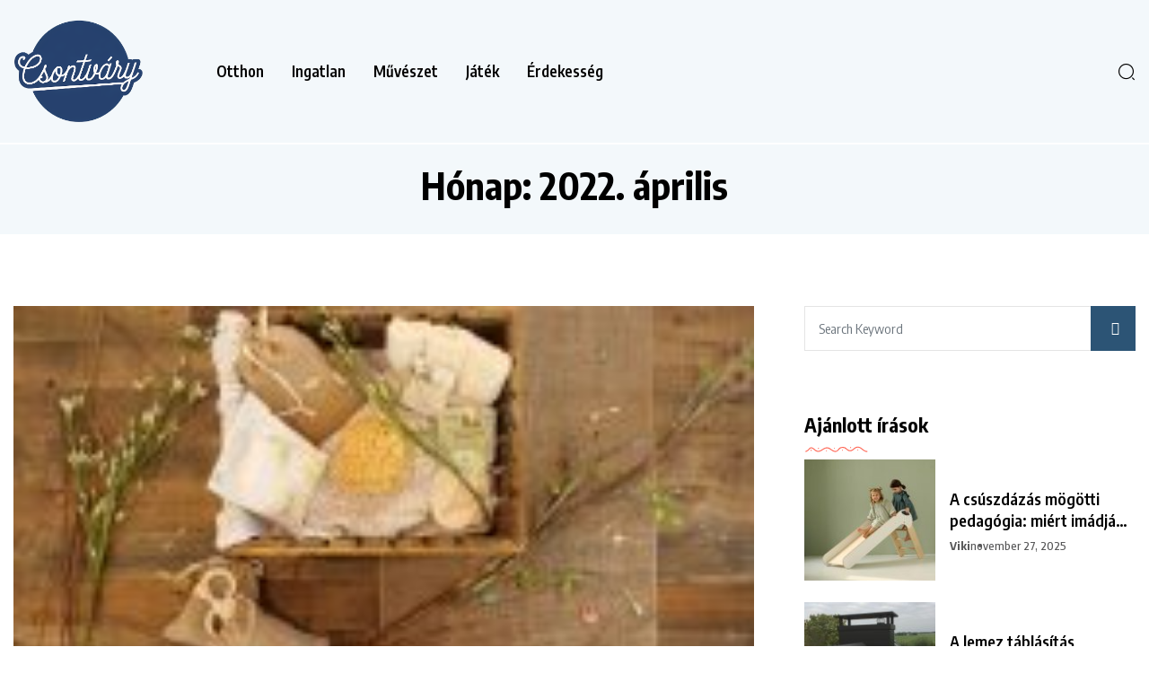

--- FILE ---
content_type: text/html; charset=UTF-8
request_url: https://csontvary-kiallitas.hu/2022/04/
body_size: 19020
content:
<!DOCTYPE html>
  <html lang="hu"> 
    <head>
        <meta charset="UTF-8">
        <meta name="viewport" content="width=device-width, initial-scale=1, maximum-scale=1">
		<title>2022. április &#8211; Csontváry Kiállítás</title>
<meta name='robots' content='max-image-preview:large' />
<link rel='dns-prefetch' href='//use.fontawesome.com' />
<link rel='dns-prefetch' href='//fonts.googleapis.com' />
<link rel="alternate" type="application/rss+xml" title="Csontváry Kiállítás &raquo; hírcsatorna" href="https://csontvary-kiallitas.hu/feed/" />
<link rel="alternate" type="application/rss+xml" title="Csontváry Kiállítás &raquo; hozzászólás hírcsatorna" href="https://csontvary-kiallitas.hu/comments/feed/" />
<style id='wp-img-auto-sizes-contain-inline-css' type='text/css'>
img:is([sizes=auto i],[sizes^="auto," i]){contain-intrinsic-size:3000px 1500px}
/*# sourceURL=wp-img-auto-sizes-contain-inline-css */
</style>

<style id='wp-emoji-styles-inline-css' type='text/css'>

	img.wp-smiley, img.emoji {
		display: inline !important;
		border: none !important;
		box-shadow: none !important;
		height: 1em !important;
		width: 1em !important;
		margin: 0 0.07em !important;
		vertical-align: -0.1em !important;
		background: none !important;
		padding: 0 !important;
	}
/*# sourceURL=wp-emoji-styles-inline-css */
</style>
<link rel='stylesheet' id='wp-block-library-css' href='https://csontvary-kiallitas.hu/wp-includes/css/dist/block-library/style.min.css?ver=05436ae3cbd3f8daef88ccb8a32c117b' type='text/css' media='all' />
<style id='wp-block-heading-inline-css' type='text/css'>
h1:where(.wp-block-heading).has-background,h2:where(.wp-block-heading).has-background,h3:where(.wp-block-heading).has-background,h4:where(.wp-block-heading).has-background,h5:where(.wp-block-heading).has-background,h6:where(.wp-block-heading).has-background{padding:1.25em 2.375em}h1.has-text-align-left[style*=writing-mode]:where([style*=vertical-lr]),h1.has-text-align-right[style*=writing-mode]:where([style*=vertical-rl]),h2.has-text-align-left[style*=writing-mode]:where([style*=vertical-lr]),h2.has-text-align-right[style*=writing-mode]:where([style*=vertical-rl]),h3.has-text-align-left[style*=writing-mode]:where([style*=vertical-lr]),h3.has-text-align-right[style*=writing-mode]:where([style*=vertical-rl]),h4.has-text-align-left[style*=writing-mode]:where([style*=vertical-lr]),h4.has-text-align-right[style*=writing-mode]:where([style*=vertical-rl]),h5.has-text-align-left[style*=writing-mode]:where([style*=vertical-lr]),h5.has-text-align-right[style*=writing-mode]:where([style*=vertical-rl]),h6.has-text-align-left[style*=writing-mode]:where([style*=vertical-lr]),h6.has-text-align-right[style*=writing-mode]:where([style*=vertical-rl]){rotate:180deg}
/*# sourceURL=https://csontvary-kiallitas.hu/wp-includes/blocks/heading/style.min.css */
</style>
<style id='wp-block-image-inline-css' type='text/css'>
.wp-block-image>a,.wp-block-image>figure>a{display:inline-block}.wp-block-image img{box-sizing:border-box;height:auto;max-width:100%;vertical-align:bottom}@media not (prefers-reduced-motion){.wp-block-image img.hide{visibility:hidden}.wp-block-image img.show{animation:show-content-image .4s}}.wp-block-image[style*=border-radius] img,.wp-block-image[style*=border-radius]>a{border-radius:inherit}.wp-block-image.has-custom-border img{box-sizing:border-box}.wp-block-image.aligncenter{text-align:center}.wp-block-image.alignfull>a,.wp-block-image.alignwide>a{width:100%}.wp-block-image.alignfull img,.wp-block-image.alignwide img{height:auto;width:100%}.wp-block-image .aligncenter,.wp-block-image .alignleft,.wp-block-image .alignright,.wp-block-image.aligncenter,.wp-block-image.alignleft,.wp-block-image.alignright{display:table}.wp-block-image .aligncenter>figcaption,.wp-block-image .alignleft>figcaption,.wp-block-image .alignright>figcaption,.wp-block-image.aligncenter>figcaption,.wp-block-image.alignleft>figcaption,.wp-block-image.alignright>figcaption{caption-side:bottom;display:table-caption}.wp-block-image .alignleft{float:left;margin:.5em 1em .5em 0}.wp-block-image .alignright{float:right;margin:.5em 0 .5em 1em}.wp-block-image .aligncenter{margin-left:auto;margin-right:auto}.wp-block-image :where(figcaption){margin-bottom:1em;margin-top:.5em}.wp-block-image.is-style-circle-mask img{border-radius:9999px}@supports ((-webkit-mask-image:none) or (mask-image:none)) or (-webkit-mask-image:none){.wp-block-image.is-style-circle-mask img{border-radius:0;-webkit-mask-image:url('data:image/svg+xml;utf8,<svg viewBox="0 0 100 100" xmlns="http://www.w3.org/2000/svg"><circle cx="50" cy="50" r="50"/></svg>');mask-image:url('data:image/svg+xml;utf8,<svg viewBox="0 0 100 100" xmlns="http://www.w3.org/2000/svg"><circle cx="50" cy="50" r="50"/></svg>');mask-mode:alpha;-webkit-mask-position:center;mask-position:center;-webkit-mask-repeat:no-repeat;mask-repeat:no-repeat;-webkit-mask-size:contain;mask-size:contain}}:root :where(.wp-block-image.is-style-rounded img,.wp-block-image .is-style-rounded img){border-radius:9999px}.wp-block-image figure{margin:0}.wp-lightbox-container{display:flex;flex-direction:column;position:relative}.wp-lightbox-container img{cursor:zoom-in}.wp-lightbox-container img:hover+button{opacity:1}.wp-lightbox-container button{align-items:center;backdrop-filter:blur(16px) saturate(180%);background-color:#5a5a5a40;border:none;border-radius:4px;cursor:zoom-in;display:flex;height:20px;justify-content:center;opacity:0;padding:0;position:absolute;right:16px;text-align:center;top:16px;width:20px;z-index:100}@media not (prefers-reduced-motion){.wp-lightbox-container button{transition:opacity .2s ease}}.wp-lightbox-container button:focus-visible{outline:3px auto #5a5a5a40;outline:3px auto -webkit-focus-ring-color;outline-offset:3px}.wp-lightbox-container button:hover{cursor:pointer;opacity:1}.wp-lightbox-container button:focus{opacity:1}.wp-lightbox-container button:focus,.wp-lightbox-container button:hover,.wp-lightbox-container button:not(:hover):not(:active):not(.has-background){background-color:#5a5a5a40;border:none}.wp-lightbox-overlay{box-sizing:border-box;cursor:zoom-out;height:100vh;left:0;overflow:hidden;position:fixed;top:0;visibility:hidden;width:100%;z-index:100000}.wp-lightbox-overlay .close-button{align-items:center;cursor:pointer;display:flex;justify-content:center;min-height:40px;min-width:40px;padding:0;position:absolute;right:calc(env(safe-area-inset-right) + 16px);top:calc(env(safe-area-inset-top) + 16px);z-index:5000000}.wp-lightbox-overlay .close-button:focus,.wp-lightbox-overlay .close-button:hover,.wp-lightbox-overlay .close-button:not(:hover):not(:active):not(.has-background){background:none;border:none}.wp-lightbox-overlay .lightbox-image-container{height:var(--wp--lightbox-container-height);left:50%;overflow:hidden;position:absolute;top:50%;transform:translate(-50%,-50%);transform-origin:top left;width:var(--wp--lightbox-container-width);z-index:9999999999}.wp-lightbox-overlay .wp-block-image{align-items:center;box-sizing:border-box;display:flex;height:100%;justify-content:center;margin:0;position:relative;transform-origin:0 0;width:100%;z-index:3000000}.wp-lightbox-overlay .wp-block-image img{height:var(--wp--lightbox-image-height);min-height:var(--wp--lightbox-image-height);min-width:var(--wp--lightbox-image-width);width:var(--wp--lightbox-image-width)}.wp-lightbox-overlay .wp-block-image figcaption{display:none}.wp-lightbox-overlay button{background:none;border:none}.wp-lightbox-overlay .scrim{background-color:#fff;height:100%;opacity:.9;position:absolute;width:100%;z-index:2000000}.wp-lightbox-overlay.active{visibility:visible}@media not (prefers-reduced-motion){.wp-lightbox-overlay.active{animation:turn-on-visibility .25s both}.wp-lightbox-overlay.active img{animation:turn-on-visibility .35s both}.wp-lightbox-overlay.show-closing-animation:not(.active){animation:turn-off-visibility .35s both}.wp-lightbox-overlay.show-closing-animation:not(.active) img{animation:turn-off-visibility .25s both}.wp-lightbox-overlay.zoom.active{animation:none;opacity:1;visibility:visible}.wp-lightbox-overlay.zoom.active .lightbox-image-container{animation:lightbox-zoom-in .4s}.wp-lightbox-overlay.zoom.active .lightbox-image-container img{animation:none}.wp-lightbox-overlay.zoom.active .scrim{animation:turn-on-visibility .4s forwards}.wp-lightbox-overlay.zoom.show-closing-animation:not(.active){animation:none}.wp-lightbox-overlay.zoom.show-closing-animation:not(.active) .lightbox-image-container{animation:lightbox-zoom-out .4s}.wp-lightbox-overlay.zoom.show-closing-animation:not(.active) .lightbox-image-container img{animation:none}.wp-lightbox-overlay.zoom.show-closing-animation:not(.active) .scrim{animation:turn-off-visibility .4s forwards}}@keyframes show-content-image{0%{visibility:hidden}99%{visibility:hidden}to{visibility:visible}}@keyframes turn-on-visibility{0%{opacity:0}to{opacity:1}}@keyframes turn-off-visibility{0%{opacity:1;visibility:visible}99%{opacity:0;visibility:visible}to{opacity:0;visibility:hidden}}@keyframes lightbox-zoom-in{0%{transform:translate(calc((-100vw + var(--wp--lightbox-scrollbar-width))/2 + var(--wp--lightbox-initial-left-position)),calc(-50vh + var(--wp--lightbox-initial-top-position))) scale(var(--wp--lightbox-scale))}to{transform:translate(-50%,-50%) scale(1)}}@keyframes lightbox-zoom-out{0%{transform:translate(-50%,-50%) scale(1);visibility:visible}99%{visibility:visible}to{transform:translate(calc((-100vw + var(--wp--lightbox-scrollbar-width))/2 + var(--wp--lightbox-initial-left-position)),calc(-50vh + var(--wp--lightbox-initial-top-position))) scale(var(--wp--lightbox-scale));visibility:hidden}}
/*# sourceURL=https://csontvary-kiallitas.hu/wp-includes/blocks/image/style.min.css */
</style>
<style id='wp-block-image-theme-inline-css' type='text/css'>
:root :where(.wp-block-image figcaption){color:#555;font-size:13px;text-align:center}.is-dark-theme :root :where(.wp-block-image figcaption){color:#ffffffa6}.wp-block-image{margin:0 0 1em}
/*# sourceURL=https://csontvary-kiallitas.hu/wp-includes/blocks/image/theme.min.css */
</style>
<style id='wp-block-latest-comments-inline-css' type='text/css'>
ol.wp-block-latest-comments{box-sizing:border-box;margin-left:0}:where(.wp-block-latest-comments:not([style*=line-height] .wp-block-latest-comments__comment)){line-height:1.1}:where(.wp-block-latest-comments:not([style*=line-height] .wp-block-latest-comments__comment-excerpt p)){line-height:1.8}.has-dates :where(.wp-block-latest-comments:not([style*=line-height])),.has-excerpts :where(.wp-block-latest-comments:not([style*=line-height])){line-height:1.5}.wp-block-latest-comments .wp-block-latest-comments{padding-left:0}.wp-block-latest-comments__comment{list-style:none;margin-bottom:1em}.has-avatars .wp-block-latest-comments__comment{list-style:none;min-height:2.25em}.has-avatars .wp-block-latest-comments__comment .wp-block-latest-comments__comment-excerpt,.has-avatars .wp-block-latest-comments__comment .wp-block-latest-comments__comment-meta{margin-left:3.25em}.wp-block-latest-comments__comment-excerpt p{font-size:.875em;margin:.36em 0 1.4em}.wp-block-latest-comments__comment-date{display:block;font-size:.75em}.wp-block-latest-comments .avatar,.wp-block-latest-comments__comment-avatar{border-radius:1.5em;display:block;float:left;height:2.5em;margin-right:.75em;width:2.5em}.wp-block-latest-comments[class*=-font-size] a,.wp-block-latest-comments[style*=font-size] a{font-size:inherit}
/*# sourceURL=https://csontvary-kiallitas.hu/wp-includes/blocks/latest-comments/style.min.css */
</style>
<style id='wp-block-search-inline-css' type='text/css'>
.wp-block-search__button{margin-left:10px;word-break:normal}.wp-block-search__button.has-icon{line-height:0}.wp-block-search__button svg{height:1.25em;min-height:24px;min-width:24px;width:1.25em;fill:currentColor;vertical-align:text-bottom}:where(.wp-block-search__button){border:1px solid #ccc;padding:6px 10px}.wp-block-search__inside-wrapper{display:flex;flex:auto;flex-wrap:nowrap;max-width:100%}.wp-block-search__label{width:100%}.wp-block-search.wp-block-search__button-only .wp-block-search__button{box-sizing:border-box;display:flex;flex-shrink:0;justify-content:center;margin-left:0;max-width:100%}.wp-block-search.wp-block-search__button-only .wp-block-search__inside-wrapper{min-width:0!important;transition-property:width}.wp-block-search.wp-block-search__button-only .wp-block-search__input{flex-basis:100%;transition-duration:.3s}.wp-block-search.wp-block-search__button-only.wp-block-search__searchfield-hidden,.wp-block-search.wp-block-search__button-only.wp-block-search__searchfield-hidden .wp-block-search__inside-wrapper{overflow:hidden}.wp-block-search.wp-block-search__button-only.wp-block-search__searchfield-hidden .wp-block-search__input{border-left-width:0!important;border-right-width:0!important;flex-basis:0;flex-grow:0;margin:0;min-width:0!important;padding-left:0!important;padding-right:0!important;width:0!important}:where(.wp-block-search__input){appearance:none;border:1px solid #949494;flex-grow:1;font-family:inherit;font-size:inherit;font-style:inherit;font-weight:inherit;letter-spacing:inherit;line-height:inherit;margin-left:0;margin-right:0;min-width:3rem;padding:8px;text-decoration:unset!important;text-transform:inherit}:where(.wp-block-search__button-inside .wp-block-search__inside-wrapper){background-color:#fff;border:1px solid #949494;box-sizing:border-box;padding:4px}:where(.wp-block-search__button-inside .wp-block-search__inside-wrapper) .wp-block-search__input{border:none;border-radius:0;padding:0 4px}:where(.wp-block-search__button-inside .wp-block-search__inside-wrapper) .wp-block-search__input:focus{outline:none}:where(.wp-block-search__button-inside .wp-block-search__inside-wrapper) :where(.wp-block-search__button){padding:4px 8px}.wp-block-search.aligncenter .wp-block-search__inside-wrapper{margin:auto}.wp-block[data-align=right] .wp-block-search.wp-block-search__button-only .wp-block-search__inside-wrapper{float:right}
/*# sourceURL=https://csontvary-kiallitas.hu/wp-includes/blocks/search/style.min.css */
</style>
<style id='wp-block-search-theme-inline-css' type='text/css'>
.wp-block-search .wp-block-search__label{font-weight:700}.wp-block-search__button{border:1px solid #ccc;padding:.375em .625em}
/*# sourceURL=https://csontvary-kiallitas.hu/wp-includes/blocks/search/theme.min.css */
</style>
<style id='wp-block-group-inline-css' type='text/css'>
.wp-block-group{box-sizing:border-box}:where(.wp-block-group.wp-block-group-is-layout-constrained){position:relative}
/*# sourceURL=https://csontvary-kiallitas.hu/wp-includes/blocks/group/style.min.css */
</style>
<style id='wp-block-group-theme-inline-css' type='text/css'>
:where(.wp-block-group.has-background){padding:1.25em 2.375em}
/*# sourceURL=https://csontvary-kiallitas.hu/wp-includes/blocks/group/theme.min.css */
</style>
<style id='wp-block-paragraph-inline-css' type='text/css'>
.is-small-text{font-size:.875em}.is-regular-text{font-size:1em}.is-large-text{font-size:2.25em}.is-larger-text{font-size:3em}.has-drop-cap:not(:focus):first-letter{float:left;font-size:8.4em;font-style:normal;font-weight:100;line-height:.68;margin:.05em .1em 0 0;text-transform:uppercase}body.rtl .has-drop-cap:not(:focus):first-letter{float:none;margin-left:.1em}p.has-drop-cap.has-background{overflow:hidden}:root :where(p.has-background){padding:1.25em 2.375em}:where(p.has-text-color:not(.has-link-color)) a{color:inherit}p.has-text-align-left[style*="writing-mode:vertical-lr"],p.has-text-align-right[style*="writing-mode:vertical-rl"]{rotate:180deg}
/*# sourceURL=https://csontvary-kiallitas.hu/wp-includes/blocks/paragraph/style.min.css */
</style>
<style id='wp-block-social-links-inline-css' type='text/css'>
.wp-block-social-links{background:none;box-sizing:border-box;margin-left:0;padding-left:0;padding-right:0;text-indent:0}.wp-block-social-links .wp-social-link a,.wp-block-social-links .wp-social-link a:hover{border-bottom:0;box-shadow:none;text-decoration:none}.wp-block-social-links .wp-social-link svg{height:1em;width:1em}.wp-block-social-links .wp-social-link span:not(.screen-reader-text){font-size:.65em;margin-left:.5em;margin-right:.5em}.wp-block-social-links.has-small-icon-size{font-size:16px}.wp-block-social-links,.wp-block-social-links.has-normal-icon-size{font-size:24px}.wp-block-social-links.has-large-icon-size{font-size:36px}.wp-block-social-links.has-huge-icon-size{font-size:48px}.wp-block-social-links.aligncenter{display:flex;justify-content:center}.wp-block-social-links.alignright{justify-content:flex-end}.wp-block-social-link{border-radius:9999px;display:block}@media not (prefers-reduced-motion){.wp-block-social-link{transition:transform .1s ease}}.wp-block-social-link{height:auto}.wp-block-social-link a{align-items:center;display:flex;line-height:0}.wp-block-social-link:hover{transform:scale(1.1)}.wp-block-social-links .wp-block-social-link.wp-social-link{display:inline-block;margin:0;padding:0}.wp-block-social-links .wp-block-social-link.wp-social-link .wp-block-social-link-anchor,.wp-block-social-links .wp-block-social-link.wp-social-link .wp-block-social-link-anchor svg,.wp-block-social-links .wp-block-social-link.wp-social-link .wp-block-social-link-anchor:active,.wp-block-social-links .wp-block-social-link.wp-social-link .wp-block-social-link-anchor:hover,.wp-block-social-links .wp-block-social-link.wp-social-link .wp-block-social-link-anchor:visited{color:currentColor;fill:currentColor}:where(.wp-block-social-links:not(.is-style-logos-only)) .wp-social-link{background-color:#f0f0f0;color:#444}:where(.wp-block-social-links:not(.is-style-logos-only)) .wp-social-link-amazon{background-color:#f90;color:#fff}:where(.wp-block-social-links:not(.is-style-logos-only)) .wp-social-link-bandcamp{background-color:#1ea0c3;color:#fff}:where(.wp-block-social-links:not(.is-style-logos-only)) .wp-social-link-behance{background-color:#0757fe;color:#fff}:where(.wp-block-social-links:not(.is-style-logos-only)) .wp-social-link-bluesky{background-color:#0a7aff;color:#fff}:where(.wp-block-social-links:not(.is-style-logos-only)) .wp-social-link-codepen{background-color:#1e1f26;color:#fff}:where(.wp-block-social-links:not(.is-style-logos-only)) .wp-social-link-deviantart{background-color:#02e49b;color:#fff}:where(.wp-block-social-links:not(.is-style-logos-only)) .wp-social-link-discord{background-color:#5865f2;color:#fff}:where(.wp-block-social-links:not(.is-style-logos-only)) .wp-social-link-dribbble{background-color:#e94c89;color:#fff}:where(.wp-block-social-links:not(.is-style-logos-only)) .wp-social-link-dropbox{background-color:#4280ff;color:#fff}:where(.wp-block-social-links:not(.is-style-logos-only)) .wp-social-link-etsy{background-color:#f45800;color:#fff}:where(.wp-block-social-links:not(.is-style-logos-only)) .wp-social-link-facebook{background-color:#0866ff;color:#fff}:where(.wp-block-social-links:not(.is-style-logos-only)) .wp-social-link-fivehundredpx{background-color:#000;color:#fff}:where(.wp-block-social-links:not(.is-style-logos-only)) .wp-social-link-flickr{background-color:#0461dd;color:#fff}:where(.wp-block-social-links:not(.is-style-logos-only)) .wp-social-link-foursquare{background-color:#e65678;color:#fff}:where(.wp-block-social-links:not(.is-style-logos-only)) .wp-social-link-github{background-color:#24292d;color:#fff}:where(.wp-block-social-links:not(.is-style-logos-only)) .wp-social-link-goodreads{background-color:#eceadd;color:#382110}:where(.wp-block-social-links:not(.is-style-logos-only)) .wp-social-link-google{background-color:#ea4434;color:#fff}:where(.wp-block-social-links:not(.is-style-logos-only)) .wp-social-link-gravatar{background-color:#1d4fc4;color:#fff}:where(.wp-block-social-links:not(.is-style-logos-only)) .wp-social-link-instagram{background-color:#f00075;color:#fff}:where(.wp-block-social-links:not(.is-style-logos-only)) .wp-social-link-lastfm{background-color:#e21b24;color:#fff}:where(.wp-block-social-links:not(.is-style-logos-only)) .wp-social-link-linkedin{background-color:#0d66c2;color:#fff}:where(.wp-block-social-links:not(.is-style-logos-only)) .wp-social-link-mastodon{background-color:#3288d4;color:#fff}:where(.wp-block-social-links:not(.is-style-logos-only)) .wp-social-link-medium{background-color:#000;color:#fff}:where(.wp-block-social-links:not(.is-style-logos-only)) .wp-social-link-meetup{background-color:#f6405f;color:#fff}:where(.wp-block-social-links:not(.is-style-logos-only)) .wp-social-link-patreon{background-color:#000;color:#fff}:where(.wp-block-social-links:not(.is-style-logos-only)) .wp-social-link-pinterest{background-color:#e60122;color:#fff}:where(.wp-block-social-links:not(.is-style-logos-only)) .wp-social-link-pocket{background-color:#ef4155;color:#fff}:where(.wp-block-social-links:not(.is-style-logos-only)) .wp-social-link-reddit{background-color:#ff4500;color:#fff}:where(.wp-block-social-links:not(.is-style-logos-only)) .wp-social-link-skype{background-color:#0478d7;color:#fff}:where(.wp-block-social-links:not(.is-style-logos-only)) .wp-social-link-snapchat{background-color:#fefc00;color:#fff;stroke:#000}:where(.wp-block-social-links:not(.is-style-logos-only)) .wp-social-link-soundcloud{background-color:#ff5600;color:#fff}:where(.wp-block-social-links:not(.is-style-logos-only)) .wp-social-link-spotify{background-color:#1bd760;color:#fff}:where(.wp-block-social-links:not(.is-style-logos-only)) .wp-social-link-telegram{background-color:#2aabee;color:#fff}:where(.wp-block-social-links:not(.is-style-logos-only)) .wp-social-link-threads{background-color:#000;color:#fff}:where(.wp-block-social-links:not(.is-style-logos-only)) .wp-social-link-tiktok{background-color:#000;color:#fff}:where(.wp-block-social-links:not(.is-style-logos-only)) .wp-social-link-tumblr{background-color:#011835;color:#fff}:where(.wp-block-social-links:not(.is-style-logos-only)) .wp-social-link-twitch{background-color:#6440a4;color:#fff}:where(.wp-block-social-links:not(.is-style-logos-only)) .wp-social-link-twitter{background-color:#1da1f2;color:#fff}:where(.wp-block-social-links:not(.is-style-logos-only)) .wp-social-link-vimeo{background-color:#1eb7ea;color:#fff}:where(.wp-block-social-links:not(.is-style-logos-only)) .wp-social-link-vk{background-color:#4680c2;color:#fff}:where(.wp-block-social-links:not(.is-style-logos-only)) .wp-social-link-wordpress{background-color:#3499cd;color:#fff}:where(.wp-block-social-links:not(.is-style-logos-only)) .wp-social-link-whatsapp{background-color:#25d366;color:#fff}:where(.wp-block-social-links:not(.is-style-logos-only)) .wp-social-link-x{background-color:#000;color:#fff}:where(.wp-block-social-links:not(.is-style-logos-only)) .wp-social-link-yelp{background-color:#d32422;color:#fff}:where(.wp-block-social-links:not(.is-style-logos-only)) .wp-social-link-youtube{background-color:red;color:#fff}:where(.wp-block-social-links.is-style-logos-only) .wp-social-link{background:none}:where(.wp-block-social-links.is-style-logos-only) .wp-social-link svg{height:1.25em;width:1.25em}:where(.wp-block-social-links.is-style-logos-only) .wp-social-link-amazon{color:#f90}:where(.wp-block-social-links.is-style-logos-only) .wp-social-link-bandcamp{color:#1ea0c3}:where(.wp-block-social-links.is-style-logos-only) .wp-social-link-behance{color:#0757fe}:where(.wp-block-social-links.is-style-logos-only) .wp-social-link-bluesky{color:#0a7aff}:where(.wp-block-social-links.is-style-logos-only) .wp-social-link-codepen{color:#1e1f26}:where(.wp-block-social-links.is-style-logos-only) .wp-social-link-deviantart{color:#02e49b}:where(.wp-block-social-links.is-style-logos-only) .wp-social-link-discord{color:#5865f2}:where(.wp-block-social-links.is-style-logos-only) .wp-social-link-dribbble{color:#e94c89}:where(.wp-block-social-links.is-style-logos-only) .wp-social-link-dropbox{color:#4280ff}:where(.wp-block-social-links.is-style-logos-only) .wp-social-link-etsy{color:#f45800}:where(.wp-block-social-links.is-style-logos-only) .wp-social-link-facebook{color:#0866ff}:where(.wp-block-social-links.is-style-logos-only) .wp-social-link-fivehundredpx{color:#000}:where(.wp-block-social-links.is-style-logos-only) .wp-social-link-flickr{color:#0461dd}:where(.wp-block-social-links.is-style-logos-only) .wp-social-link-foursquare{color:#e65678}:where(.wp-block-social-links.is-style-logos-only) .wp-social-link-github{color:#24292d}:where(.wp-block-social-links.is-style-logos-only) .wp-social-link-goodreads{color:#382110}:where(.wp-block-social-links.is-style-logos-only) .wp-social-link-google{color:#ea4434}:where(.wp-block-social-links.is-style-logos-only) .wp-social-link-gravatar{color:#1d4fc4}:where(.wp-block-social-links.is-style-logos-only) .wp-social-link-instagram{color:#f00075}:where(.wp-block-social-links.is-style-logos-only) .wp-social-link-lastfm{color:#e21b24}:where(.wp-block-social-links.is-style-logos-only) .wp-social-link-linkedin{color:#0d66c2}:where(.wp-block-social-links.is-style-logos-only) .wp-social-link-mastodon{color:#3288d4}:where(.wp-block-social-links.is-style-logos-only) .wp-social-link-medium{color:#000}:where(.wp-block-social-links.is-style-logos-only) .wp-social-link-meetup{color:#f6405f}:where(.wp-block-social-links.is-style-logos-only) .wp-social-link-patreon{color:#000}:where(.wp-block-social-links.is-style-logos-only) .wp-social-link-pinterest{color:#e60122}:where(.wp-block-social-links.is-style-logos-only) .wp-social-link-pocket{color:#ef4155}:where(.wp-block-social-links.is-style-logos-only) .wp-social-link-reddit{color:#ff4500}:where(.wp-block-social-links.is-style-logos-only) .wp-social-link-skype{color:#0478d7}:where(.wp-block-social-links.is-style-logos-only) .wp-social-link-snapchat{color:#fff;stroke:#000}:where(.wp-block-social-links.is-style-logos-only) .wp-social-link-soundcloud{color:#ff5600}:where(.wp-block-social-links.is-style-logos-only) .wp-social-link-spotify{color:#1bd760}:where(.wp-block-social-links.is-style-logos-only) .wp-social-link-telegram{color:#2aabee}:where(.wp-block-social-links.is-style-logos-only) .wp-social-link-threads{color:#000}:where(.wp-block-social-links.is-style-logos-only) .wp-social-link-tiktok{color:#000}:where(.wp-block-social-links.is-style-logos-only) .wp-social-link-tumblr{color:#011835}:where(.wp-block-social-links.is-style-logos-only) .wp-social-link-twitch{color:#6440a4}:where(.wp-block-social-links.is-style-logos-only) .wp-social-link-twitter{color:#1da1f2}:where(.wp-block-social-links.is-style-logos-only) .wp-social-link-vimeo{color:#1eb7ea}:where(.wp-block-social-links.is-style-logos-only) .wp-social-link-vk{color:#4680c2}:where(.wp-block-social-links.is-style-logos-only) .wp-social-link-whatsapp{color:#25d366}:where(.wp-block-social-links.is-style-logos-only) .wp-social-link-wordpress{color:#3499cd}:where(.wp-block-social-links.is-style-logos-only) .wp-social-link-x{color:#000}:where(.wp-block-social-links.is-style-logos-only) .wp-social-link-yelp{color:#d32422}:where(.wp-block-social-links.is-style-logos-only) .wp-social-link-youtube{color:red}.wp-block-social-links.is-style-pill-shape .wp-social-link{width:auto}:root :where(.wp-block-social-links .wp-social-link a){padding:.25em}:root :where(.wp-block-social-links.is-style-logos-only .wp-social-link a){padding:0}:root :where(.wp-block-social-links.is-style-pill-shape .wp-social-link a){padding-left:.6666666667em;padding-right:.6666666667em}.wp-block-social-links:not(.has-icon-color):not(.has-icon-background-color) .wp-social-link-snapchat .wp-block-social-link-label{color:#000}
/*# sourceURL=https://csontvary-kiallitas.hu/wp-includes/blocks/social-links/style.min.css */
</style>
<style id='global-styles-inline-css' type='text/css'>
:root{--wp--preset--aspect-ratio--square: 1;--wp--preset--aspect-ratio--4-3: 4/3;--wp--preset--aspect-ratio--3-4: 3/4;--wp--preset--aspect-ratio--3-2: 3/2;--wp--preset--aspect-ratio--2-3: 2/3;--wp--preset--aspect-ratio--16-9: 16/9;--wp--preset--aspect-ratio--9-16: 9/16;--wp--preset--color--black: #000000;--wp--preset--color--cyan-bluish-gray: #abb8c3;--wp--preset--color--white: #ffffff;--wp--preset--color--pale-pink: #f78da7;--wp--preset--color--vivid-red: #cf2e2e;--wp--preset--color--luminous-vivid-orange: #ff6900;--wp--preset--color--luminous-vivid-amber: #fcb900;--wp--preset--color--light-green-cyan: #7bdcb5;--wp--preset--color--vivid-green-cyan: #00d084;--wp--preset--color--pale-cyan-blue: #8ed1fc;--wp--preset--color--vivid-cyan-blue: #0693e3;--wp--preset--color--vivid-purple: #9b51e0;--wp--preset--gradient--vivid-cyan-blue-to-vivid-purple: linear-gradient(135deg,rgb(6,147,227) 0%,rgb(155,81,224) 100%);--wp--preset--gradient--light-green-cyan-to-vivid-green-cyan: linear-gradient(135deg,rgb(122,220,180) 0%,rgb(0,208,130) 100%);--wp--preset--gradient--luminous-vivid-amber-to-luminous-vivid-orange: linear-gradient(135deg,rgb(252,185,0) 0%,rgb(255,105,0) 100%);--wp--preset--gradient--luminous-vivid-orange-to-vivid-red: linear-gradient(135deg,rgb(255,105,0) 0%,rgb(207,46,46) 100%);--wp--preset--gradient--very-light-gray-to-cyan-bluish-gray: linear-gradient(135deg,rgb(238,238,238) 0%,rgb(169,184,195) 100%);--wp--preset--gradient--cool-to-warm-spectrum: linear-gradient(135deg,rgb(74,234,220) 0%,rgb(151,120,209) 20%,rgb(207,42,186) 40%,rgb(238,44,130) 60%,rgb(251,105,98) 80%,rgb(254,248,76) 100%);--wp--preset--gradient--blush-light-purple: linear-gradient(135deg,rgb(255,206,236) 0%,rgb(152,150,240) 100%);--wp--preset--gradient--blush-bordeaux: linear-gradient(135deg,rgb(254,205,165) 0%,rgb(254,45,45) 50%,rgb(107,0,62) 100%);--wp--preset--gradient--luminous-dusk: linear-gradient(135deg,rgb(255,203,112) 0%,rgb(199,81,192) 50%,rgb(65,88,208) 100%);--wp--preset--gradient--pale-ocean: linear-gradient(135deg,rgb(255,245,203) 0%,rgb(182,227,212) 50%,rgb(51,167,181) 100%);--wp--preset--gradient--electric-grass: linear-gradient(135deg,rgb(202,248,128) 0%,rgb(113,206,126) 100%);--wp--preset--gradient--midnight: linear-gradient(135deg,rgb(2,3,129) 0%,rgb(40,116,252) 100%);--wp--preset--font-size--small: 13px;--wp--preset--font-size--medium: 20px;--wp--preset--font-size--large: 36px;--wp--preset--font-size--x-large: 42px;--wp--preset--spacing--20: 0.44rem;--wp--preset--spacing--30: 0.67rem;--wp--preset--spacing--40: 1rem;--wp--preset--spacing--50: 1.5rem;--wp--preset--spacing--60: 2.25rem;--wp--preset--spacing--70: 3.38rem;--wp--preset--spacing--80: 5.06rem;--wp--preset--shadow--natural: 6px 6px 9px rgba(0, 0, 0, 0.2);--wp--preset--shadow--deep: 12px 12px 50px rgba(0, 0, 0, 0.4);--wp--preset--shadow--sharp: 6px 6px 0px rgba(0, 0, 0, 0.2);--wp--preset--shadow--outlined: 6px 6px 0px -3px rgb(255, 255, 255), 6px 6px rgb(0, 0, 0);--wp--preset--shadow--crisp: 6px 6px 0px rgb(0, 0, 0);}:where(.is-layout-flex){gap: 0.5em;}:where(.is-layout-grid){gap: 0.5em;}body .is-layout-flex{display: flex;}.is-layout-flex{flex-wrap: wrap;align-items: center;}.is-layout-flex > :is(*, div){margin: 0;}body .is-layout-grid{display: grid;}.is-layout-grid > :is(*, div){margin: 0;}:where(.wp-block-columns.is-layout-flex){gap: 2em;}:where(.wp-block-columns.is-layout-grid){gap: 2em;}:where(.wp-block-post-template.is-layout-flex){gap: 1.25em;}:where(.wp-block-post-template.is-layout-grid){gap: 1.25em;}.has-black-color{color: var(--wp--preset--color--black) !important;}.has-cyan-bluish-gray-color{color: var(--wp--preset--color--cyan-bluish-gray) !important;}.has-white-color{color: var(--wp--preset--color--white) !important;}.has-pale-pink-color{color: var(--wp--preset--color--pale-pink) !important;}.has-vivid-red-color{color: var(--wp--preset--color--vivid-red) !important;}.has-luminous-vivid-orange-color{color: var(--wp--preset--color--luminous-vivid-orange) !important;}.has-luminous-vivid-amber-color{color: var(--wp--preset--color--luminous-vivid-amber) !important;}.has-light-green-cyan-color{color: var(--wp--preset--color--light-green-cyan) !important;}.has-vivid-green-cyan-color{color: var(--wp--preset--color--vivid-green-cyan) !important;}.has-pale-cyan-blue-color{color: var(--wp--preset--color--pale-cyan-blue) !important;}.has-vivid-cyan-blue-color{color: var(--wp--preset--color--vivid-cyan-blue) !important;}.has-vivid-purple-color{color: var(--wp--preset--color--vivid-purple) !important;}.has-black-background-color{background-color: var(--wp--preset--color--black) !important;}.has-cyan-bluish-gray-background-color{background-color: var(--wp--preset--color--cyan-bluish-gray) !important;}.has-white-background-color{background-color: var(--wp--preset--color--white) !important;}.has-pale-pink-background-color{background-color: var(--wp--preset--color--pale-pink) !important;}.has-vivid-red-background-color{background-color: var(--wp--preset--color--vivid-red) !important;}.has-luminous-vivid-orange-background-color{background-color: var(--wp--preset--color--luminous-vivid-orange) !important;}.has-luminous-vivid-amber-background-color{background-color: var(--wp--preset--color--luminous-vivid-amber) !important;}.has-light-green-cyan-background-color{background-color: var(--wp--preset--color--light-green-cyan) !important;}.has-vivid-green-cyan-background-color{background-color: var(--wp--preset--color--vivid-green-cyan) !important;}.has-pale-cyan-blue-background-color{background-color: var(--wp--preset--color--pale-cyan-blue) !important;}.has-vivid-cyan-blue-background-color{background-color: var(--wp--preset--color--vivid-cyan-blue) !important;}.has-vivid-purple-background-color{background-color: var(--wp--preset--color--vivid-purple) !important;}.has-black-border-color{border-color: var(--wp--preset--color--black) !important;}.has-cyan-bluish-gray-border-color{border-color: var(--wp--preset--color--cyan-bluish-gray) !important;}.has-white-border-color{border-color: var(--wp--preset--color--white) !important;}.has-pale-pink-border-color{border-color: var(--wp--preset--color--pale-pink) !important;}.has-vivid-red-border-color{border-color: var(--wp--preset--color--vivid-red) !important;}.has-luminous-vivid-orange-border-color{border-color: var(--wp--preset--color--luminous-vivid-orange) !important;}.has-luminous-vivid-amber-border-color{border-color: var(--wp--preset--color--luminous-vivid-amber) !important;}.has-light-green-cyan-border-color{border-color: var(--wp--preset--color--light-green-cyan) !important;}.has-vivid-green-cyan-border-color{border-color: var(--wp--preset--color--vivid-green-cyan) !important;}.has-pale-cyan-blue-border-color{border-color: var(--wp--preset--color--pale-cyan-blue) !important;}.has-vivid-cyan-blue-border-color{border-color: var(--wp--preset--color--vivid-cyan-blue) !important;}.has-vivid-purple-border-color{border-color: var(--wp--preset--color--vivid-purple) !important;}.has-vivid-cyan-blue-to-vivid-purple-gradient-background{background: var(--wp--preset--gradient--vivid-cyan-blue-to-vivid-purple) !important;}.has-light-green-cyan-to-vivid-green-cyan-gradient-background{background: var(--wp--preset--gradient--light-green-cyan-to-vivid-green-cyan) !important;}.has-luminous-vivid-amber-to-luminous-vivid-orange-gradient-background{background: var(--wp--preset--gradient--luminous-vivid-amber-to-luminous-vivid-orange) !important;}.has-luminous-vivid-orange-to-vivid-red-gradient-background{background: var(--wp--preset--gradient--luminous-vivid-orange-to-vivid-red) !important;}.has-very-light-gray-to-cyan-bluish-gray-gradient-background{background: var(--wp--preset--gradient--very-light-gray-to-cyan-bluish-gray) !important;}.has-cool-to-warm-spectrum-gradient-background{background: var(--wp--preset--gradient--cool-to-warm-spectrum) !important;}.has-blush-light-purple-gradient-background{background: var(--wp--preset--gradient--blush-light-purple) !important;}.has-blush-bordeaux-gradient-background{background: var(--wp--preset--gradient--blush-bordeaux) !important;}.has-luminous-dusk-gradient-background{background: var(--wp--preset--gradient--luminous-dusk) !important;}.has-pale-ocean-gradient-background{background: var(--wp--preset--gradient--pale-ocean) !important;}.has-electric-grass-gradient-background{background: var(--wp--preset--gradient--electric-grass) !important;}.has-midnight-gradient-background{background: var(--wp--preset--gradient--midnight) !important;}.has-small-font-size{font-size: var(--wp--preset--font-size--small) !important;}.has-medium-font-size{font-size: var(--wp--preset--font-size--medium) !important;}.has-large-font-size{font-size: var(--wp--preset--font-size--large) !important;}.has-x-large-font-size{font-size: var(--wp--preset--font-size--x-large) !important;}
/*# sourceURL=global-styles-inline-css */
</style>

<style id='classic-theme-styles-inline-css' type='text/css'>
/*! This file is auto-generated */
.wp-block-button__link{color:#fff;background-color:#32373c;border-radius:9999px;box-shadow:none;text-decoration:none;padding:calc(.667em + 2px) calc(1.333em + 2px);font-size:1.125em}.wp-block-file__button{background:#32373c;color:#fff;text-decoration:none}
/*# sourceURL=/wp-includes/css/classic-themes.min.css */
</style>
<link rel='stylesheet' id='contact-form-7-css' href='https://csontvary-kiallitas.hu/wp-content/plugins/contact-form-7/includes/css/styles.css?ver=6.1.2' type='text/css' media='all' />
<link rel='stylesheet' id='errin-elements-css' href='https://csontvary-kiallitas.hu/wp-content/plugins/errin-extra/assets/css/custom-elements.css?ver=05436ae3cbd3f8daef88ccb8a32c117b' type='text/css' media='all' />
<link rel='stylesheet' id='fa5-css' href='https://use.fontawesome.com/releases/v5.13.0/css/all.css?ver=5.13.0' type='text/css' media='all' />
<link rel='stylesheet' id='fa5-v4-shims-css' href='https://use.fontawesome.com/releases/v5.13.0/css/v4-shims.css?ver=5.13.0' type='text/css' media='all' />
<link rel='stylesheet' id='cmplz-general-css' href='https://csontvary-kiallitas.hu/wp-content/plugins/complianz-gdpr/assets/css/cookieblocker.min.css?ver=1760752218' type='text/css' media='all' />
<link rel='stylesheet' id='icomoon-font-css' href='https://csontvary-kiallitas.hu/wp-content/themes/errin/assets/css/icomoon-font.css?ver=05436ae3cbd3f8daef88ccb8a32c117b' type='text/css' media='all' />
<link rel='stylesheet' id='remix-icon-font-css' href='https://csontvary-kiallitas.hu/wp-content/themes/errin/assets/css/remixicon.css?ver=05436ae3cbd3f8daef88ccb8a32c117b' type='text/css' media='all' />
<link rel='stylesheet' id='animate-css' href='https://csontvary-kiallitas.hu/wp-content/themes/errin/assets/css/animate.css?ver=05436ae3cbd3f8daef88ccb8a32c117b' type='text/css' media='all' />
<link rel='stylesheet' id='magnific-popup-css' href='https://csontvary-kiallitas.hu/wp-content/themes/errin/assets/css/magnific-popup.css?ver=05436ae3cbd3f8daef88ccb8a32c117b' type='text/css' media='all' />
<link rel='stylesheet' id='slick-css' href='https://csontvary-kiallitas.hu/wp-content/themes/errin/assets/css/slick.css?ver=05436ae3cbd3f8daef88ccb8a32c117b' type='text/css' media='all' />
<link rel='stylesheet' id='slicknav-css' href='https://csontvary-kiallitas.hu/wp-content/themes/errin/assets/css/slicknav.css?ver=05436ae3cbd3f8daef88ccb8a32c117b' type='text/css' media='all' />
<link rel='stylesheet' id='swiper-css' href='https://csontvary-kiallitas.hu/wp-content/plugins/elementor/assets/lib/swiper/v8/css/swiper.min.css?ver=8.4.5' type='text/css' media='all' />
<link rel='stylesheet' id='bootstrap-css' href='https://csontvary-kiallitas.hu/wp-content/themes/errin/assets/css/bootstrap.min.css?ver=4.0' type='text/css' media='all' />
<link rel='stylesheet' id='errin-main-css' href='https://csontvary-kiallitas.hu/wp-content/themes/errin/assets/css/main.css?ver=05436ae3cbd3f8daef88ccb8a32c117b' type='text/css' media='all' />
<link rel='stylesheet' id='errin-responsive-css' href='https://csontvary-kiallitas.hu/wp-content/themes/errin/assets/css/responsive.css?ver=05436ae3cbd3f8daef88ccb8a32c117b' type='text/css' media='all' />
<link rel='stylesheet' id='errin-style-css' href='https://csontvary-kiallitas.hu/wp-content/themes/errin/style.css?ver=05436ae3cbd3f8daef88ccb8a32c117b' type='text/css' media='all' />
<link rel='stylesheet' id='errin-google-fonts-css' href='https://fonts.googleapis.com/css?family=Encode+Sans+Condensed%3A100%2C200%2C300%2C400%2C500%2C600%2C700%2C800%2C900%7COxygen%3A300%2C400%2C700&#038;subset=latin%2Clatin-ext' type='text/css' media='all' />
<link rel='stylesheet' id='errin-custom-style-css' href='https://csontvary-kiallitas.hu/wp-content/themes/errin/assets/css/custom-style.css?ver=05436ae3cbd3f8daef88ccb8a32c117b' type='text/css' media='all' />
<style id='errin-custom-style-inline-css' type='text/css'>

					.cat-item-19 span.post_count {background-color : #ff4f4f !important;} 
				
					.cat-item-9 span.post_count {background-color : #5138EE !important;} 
				
					.cat-item-3 span.post_count {background-color : #5138EE !important;} 
				
					.cat-item-17 span.post_count {background-color : #5138EE !important;} 
				
					.cat-item-12 span.post_count {background-color : #5138EE !important;} 
				
					.cat-item-15 span.post_count {background-color : #5138EE !important;} 
				
					.cat-item-16 span.post_count {background-color : #5138EE !important;} 
				
					.cat-item-6 span.post_count {background-color : #5138EE !important;} 
				
					.cat-item-5 span.post_count {background-color : #5138EE !important;} 
				
					.cat-item-13 span.post_count {background-color : #5138EE !important;} 
				
					.cat-item-8 span.post_count {background-color : #5138EE !important;} 
				
					.cat-item-14 span.post_count {background-color : #5138EE !important;} 
				
					.cat-item-2 span.post_count {background-color : #5138EE !important;} 
				
					.cat-item-4 span.post_count {background-color : #5138EE !important;} 
				
					.cat-item-10 span.post_count {background-color : #5138EE !important;} 
				
					.cat-item-11 span.post_count {background-color : #5138EE !important;} 
				
					.cat-item-7 span.post_count {background-color : #5138EE !important;} 
				
					.cat-item-1 span.post_count {background-color : #5138EE !important;} 
				
/*# sourceURL=errin-custom-style-inline-css */
</style>
<script type="text/javascript" async src="https://csontvary-kiallitas.hu/wp-content/plugins/burst-statistics/helpers/timeme/timeme.min.js?ver=1760752211" id="burst-timeme-js"></script>
<script type="text/javascript" id="burst-js-extra">
/* <![CDATA[ */
var burst = {"tracking":{"isInitialHit":true,"lastUpdateTimestamp":0,"beacon_url":"https://csontvary-kiallitas.hu/wp-content/plugins/burst-statistics/endpoint.php","ajaxUrl":"https://csontvary-kiallitas.hu/wp-admin/admin-ajax.php"},"options":{"cookieless":0,"pageUrl":"https://csontvary-kiallitas.hu/miert-annyira-nyugtato-egy-minosegi-furdoso/","beacon_enabled":1,"do_not_track":0,"enable_turbo_mode":0,"track_url_change":0,"cookie_retention_days":30,"debug":0},"goals":{"completed":[],"scriptUrl":"https://csontvary-kiallitas.hu/wp-content/plugins/burst-statistics//assets/js/build/burst-goals.js?v=1760752211","active":[]},"cache":{"uid":null,"fingerprint":null,"isUserAgent":null,"isDoNotTrack":null,"useCookies":null}};
//# sourceURL=burst-js-extra
/* ]]> */
</script>
<script type="text/javascript" async src="https://csontvary-kiallitas.hu/wp-content/plugins/burst-statistics/assets/js/build/burst.min.js?ver=1760752211" id="burst-js"></script>
<script type="text/javascript" src="https://csontvary-kiallitas.hu/wp-includes/js/jquery/jquery.min.js?ver=3.7.1" id="jquery-core-js"></script>
<script type="text/javascript" src="https://csontvary-kiallitas.hu/wp-includes/js/jquery/jquery-migrate.min.js?ver=3.4.1" id="jquery-migrate-js"></script>
<link rel="https://api.w.org/" href="https://csontvary-kiallitas.hu/wp-json/" /><link rel="EditURI" type="application/rsd+xml" title="RSD" href="https://csontvary-kiallitas.hu/xmlrpc.php?rsd" />
<meta name="generator" content="Elementor 3.32.4; features: e_font_icon_svg, additional_custom_breakpoints; settings: css_print_method-external, google_font-enabled, font_display-swap">
			<style>
				.e-con.e-parent:nth-of-type(n+4):not(.e-lazyloaded):not(.e-no-lazyload),
				.e-con.e-parent:nth-of-type(n+4):not(.e-lazyloaded):not(.e-no-lazyload) * {
					background-image: none !important;
				}
				@media screen and (max-height: 1024px) {
					.e-con.e-parent:nth-of-type(n+3):not(.e-lazyloaded):not(.e-no-lazyload),
					.e-con.e-parent:nth-of-type(n+3):not(.e-lazyloaded):not(.e-no-lazyload) * {
						background-image: none !important;
					}
				}
				@media screen and (max-height: 640px) {
					.e-con.e-parent:nth-of-type(n+2):not(.e-lazyloaded):not(.e-no-lazyload),
					.e-con.e-parent:nth-of-type(n+2):not(.e-lazyloaded):not(.e-no-lazyload) * {
						background-image: none !important;
					}
				}
			</style>
			<style type="text/css">.theme-logo img{width:145px;}.body__box-layout{background-color:#D6EAF8;background-position:center center;background-repeat:repeat;background-size:cover;}.body-inner-content{background-color:#ffffff;}.blog-sidebar .widget_block.widget_search .wp-block-search__button, .search-popup .search-form .submit-btn, .header-one-search-btn a{background:#FF3366;}.pivoo-section-title.title-style-one h3:before,.pivoo-post.style-one .pivoo-category-list a,
        .pivoo-nutritional-information h5,
        span.pivoo-new-tag,.plyr__control--overlaid,.pivoo-author-follow a{color:#FFEBF0!important;}.errin_dark-mode .body__box-layout{background-color:#121212 ;background-position:center center;background-repeat:repeat;background-size:cover;}.errin_dark-mode .body-inner-content , .errin_dark-mode .single__bottom_author__box , .errin_dark-mode #theme-header-one.theme_header__main.header-style-one.header-one-wrapper .nav-menu-wrapper{background-color:#000000;}body.errin_dark-mode h1 , body.errin_dark-mode h2 , body.errin_dark-mode h3 , body.errin_dark-mode h4 , body.errin_dark-mode h5 , body.errin_dark-mode h6, body.errin_dark-mode p , body.errin_dark-mode span , body.errin_dark-mode a, body.errin_dark-mode li a , body.errin_dark-mode h1 a, body.errin_dark-mode h2 a, body.errin_dark-mode h3 a, body.errin_dark-mode h4 a, body.errin_dark-mode h5 a, body.errin_dark-mode h6 a, body.errin_dark-mode p a , body.errin_dark-mode div , body.errin_dark-mode ul li , body.errin_dark-mode i ,  body.errin_dark-mode div a , body.errin_dark-mode svg path{color:#ffffff!important;} body.errin_dark-mode a:hover, body.errin_dark-mode li a:hover , body.errin_dark-mode h1 a:hover, body.errin_dark-mode h2 a:hover, body.errin_dark-mode h3 a:hover, body.errin_dark-mode h4 a:hover, body.errin_dark-mode h5 a:hover, body.errin_dark-mode h6 a:hover, body.errin_dark-mode p a:hover ,  body.errin_dark-mode div a:hover {color:#FF4F4F!important;}body.errin_dark-mode #theme-header-one.theme_header__main.header-style-one.header-one-wrapper , body.errin_dark-mode #theme-header-two .theme-header-area , body.errin_dark-mode .theme-nav-area , body.errin_dark-mode footer.theme-footer-wrapper.theme_footer_Widegts.hav-footer-topp , body.errin_dark-mode .nav-design-one.stick-top.sticky ,body.errin_dark-mode .nav-design-one .mainmenu li ul.sub-menu  , body.errin_dark-mode .theme-breadcrumb__Wrapper.theme-breacrumb-area{background-color:#191c20;} .errin_dark-mode .single__bottom_author__box ,.errin_dark-mode #comments #respond , .errin_dark-mode .post__list__carousel .post__list__item , .errin_dark-mode .large__block__with__list .post_list_tabs , .errin_dark-mode  .post__list__with__rounded__img , .errin_dark-mode .theme_post_Tab__content .post_list_tabs , .errin_dark-mode .featured__img__with__vertical__list{background-color:#191C20;}.main-container.blog-spacing{padding-top:80px;padding-right:0px;padding-bottom:80px;padding-left:0px;}.main-container.cat-page-spacing{padding-top:80px;padding-right:0px;padding-bottom:80px;padding-left:0px;}.single-one-bwrap{padding-top:40px;padding-right:0px;padding-bottom:80px;padding-left:0px;}</style><link rel="icon" href="https://csontvary-kiallitas.hu/wp-content/uploads/2024/09/cropped-csontvary_up-32x32.png" sizes="32x32" />
<link rel="icon" href="https://csontvary-kiallitas.hu/wp-content/uploads/2024/09/cropped-csontvary_up-192x192.png" sizes="192x192" />
<link rel="apple-touch-icon" href="https://csontvary-kiallitas.hu/wp-content/uploads/2024/09/cropped-csontvary_up-180x180.png" />
<meta name="msapplication-TileImage" content="https://csontvary-kiallitas.hu/wp-content/uploads/2024/09/cropped-csontvary_up-270x270.png" />
    </head>


    <body data-rsssl=1 class="archive date wp-theme-errin sidebar-active elementor-default elementor-kit-168"  data-burst_id="0" data-burst_type="date-archive">

<div class="body__box-layout"   >
		
		<!-- Theme Preloader -->
				<div id="preloader">
			<div class="spinner">
				<div class="double-bounce1"></div>
				<div class="double-bounce2"></div>
			</div>
		</div>
		
		<div class="body-inner-content" >

		
<header id="theme-header-two" class="theme_header__main header-style-one header-one-wrapper">

    <div class="theme-header-area">
        <div class="container">
            <div class="row align-items-center">

                <div class="col-lg-2">

                    <div class="theme-logo">
                                                        <a href="https://csontvary-kiallitas.hu/" class="logo">
                                    <img class="img-fluid" src="https://csontvary-kiallitas.hu/wp-content/uploads/2024/09/csontvary_up.png"
                                         alt="">
                                </a>
                                                    </div>

                </div>

                <div class="col-lg-7 nav-style-one nav-design-one">

                    <div class="nav-menu-wrapper">

                        <div class="errin-responsive-menu"></div>
                        <div class="mainmenu">
                            <div class="menu-menuuuuuuuuuu-container"><ul id="primary-menu" class="menu"><li id="menu-item-676" class="menu-item menu-item-type-taxonomy menu-item-object-category menu-item-676"><a href="https://csontvary-kiallitas.hu/category/otthon/">Otthon</a></li>
<li id="menu-item-677" class="menu-item menu-item-type-taxonomy menu-item-object-category menu-item-677"><a href="https://csontvary-kiallitas.hu/category/ingatlan/">Ingatlan</a></li>
<li id="menu-item-678" class="menu-item menu-item-type-taxonomy menu-item-object-category menu-item-678"><a href="https://csontvary-kiallitas.hu/category/muveszet/">Művészet</a></li>
<li id="menu-item-679" class="menu-item menu-item-type-taxonomy menu-item-object-category menu-item-679"><a href="https://csontvary-kiallitas.hu/category/jatek/">Játék</a></li>
<li id="menu-item-680" class="menu-item menu-item-type-taxonomy menu-item-object-category menu-item-680"><a href="https://csontvary-kiallitas.hu/category/erdekesseg/">Érdekesség</a></li>
</ul></div>                        </div>

                    </div>


                </div>

                <div class="col-lg-3 newsletter-col">
                                        <div class="header-search-box">
                                                <a href="#" class="search-box-btn"><i class="icon-search-normal-11"></i></a>
                    </div>
                                    </div>


            </div>
        </div>
    </div>


</header>

<div class="body-overlay" id="body-overlay"></div>

<!-- search popup area start -->
<div class="search-popup" id="search-popup">
    <form role="search" method="get" id="searchform" class="search-form" action="https://csontvary-kiallitas.hu/">
        <div class="form-group">
            <input type="text" class="search-input" value="" name="s" id="s"
                   placeholder="Search....." required/>
        </div>
        <button type="submit" id="searchsubmit" class="search-button submit-btn"><i class="icon-search-normal-11"></i>
        </button>
    </form>
</div>
<!-- search Popup end-->

<!-- Archive Breadcrumb -->
<div class="theme-breadcrumb__Wrapper theme-breacrumb-area">
    <div class="container">
        <div class="row justify-content-center">
            <div class="col-md-12">
                <h1 class="theme-breacrumb-title">
                    Hónap: <span>2022. április</span>                </h1>
                <div class="breaccrumb-inner">
                                    </div>
            </div>
        </div>
    </div>
</div>
<!-- Archive Breadcrumb End -->

<section id="main-content" class="blog main-container blog-spacing" role="main">
    <div class="container">
        <div class="row">
            <div class="col-lg-8 col-md-12">
                <div class="heme-layout-mainn">
                                            <div class="theme_layout_post_wrap">
                                                            <div class="main-content-inner">
  
	<div class="post-block-wrapper-latest post-block-style-latest blog-block-latest-single-item post-69 post type-post status-publish format-standard has-post-thumbnail hentry category-testapolas">
		
					<div class="latest-post-thumbnail-wrap">
				<a href="https://csontvary-kiallitas.hu/miert-annyira-nyugtato-egy-minosegi-furdoso/" class="latest-post-block-thumbnail">
									<img class="img-fluid" src="https://csontvary-kiallitas.hu/wp-content/uploads/2022/04/shawnee-wilborn-tMt-m2zECRc-unsplash-190x130.jpg" alt="Miért annyira nyugtató egy minőségi fürdősó?">
									</a>
			</div>
				
		<div class="latest-post-block-content has-featured-blog">

					<div class="post-top-meta-box htbc_category">
						 
   
	 

	
	<a class="news-cat_Name" style="background-color:#FF3524;" href="https://csontvary-kiallitas.hu/category/testapolas/">
		Testápolás	</a>
   
							<div class="read-time">
							2 min read						</div>
						<div class="post-view">
							<i class="icon-flash1"></i>
							279						</div>
					</div>

					<h3 class="post-title">
						<a href="https://csontvary-kiallitas.hu/miert-annyira-nyugtato-egy-minosegi-furdoso/">Miért annyira nyugtató egy minőségi fürdősó?</a>
					</h3>

					<div class="post-single-custom-meta">
						<div class="post-author-name">
							<img alt='' src='https://secure.gravatar.com/avatar/561cda837ef67216b88f5bdf8080ced8e6fd7c0ebcc31cf921450b74c7a04b8b?s=32&#038;d=mm&#038;r=g' srcset='https://secure.gravatar.com/avatar/561cda837ef67216b88f5bdf8080ced8e6fd7c0ebcc31cf921450b74c7a04b8b?s=64&#038;d=mm&#038;r=g 2x' class='avatar avatar-32 photo' height='32' width='32' decoding='async'/><a href="https://csontvary-kiallitas.hu/author/csontvary/">csontvary</a>
						</div>
						<div class="blog_details__Date">
							<i class="icon-calendar1"></i>
							április 20, 2022						</div>
						<div class="post-comment-count">
							<i class="icon-messages-11"></i>
							0						</div>
					</div>

					<div class="post-excerpt-box">
						<p>Miért számít annyira megnyugtatónak az illatos fürdősóval megtöltött meleg kádban való időtöltés lefekvés előtt? Ennek az okait két típussal vizsgáljuk meg közelebbről.</p>
					</div>

					<div class="latest-post-list-btn">
						<div class="post-read-btn">
							<a href="https://csontvary-kiallitas.hu/miert-annyira-nyugtato-egy-minosegi-furdoso/">Continue Reading <i class="icon-arrow-right1"></i></a>
						</div>
					</div>
				</div>
		
		
	</div>


</div>                                                    </div>
                        <div class="theme-pagination-style">
                                                    </div>

                    
                </div>
            </div>

            

   <div class="col-lg-4 col-md-12">
      <div id="sidebar" class="sidebar blog-sidebar">
         <div id="search-2" class="widget widget_search">
        <form  method="get" action="https://csontvary-kiallitas.hu/" class="errin-serach xs-search-group">
            <div class="input-group">
                <input type="search" class="form-control" name="s" placeholder="Search Keyword" value="" required >
                <button class="input-group-btn search-button"><i class="icon icon-search1"></i></button>
            </div>
        </form></div><div id="errin_recent_post-2" class="widget widget_errin_recent_post"><h2 class="widget-title wp-block-heading">Ajánlott írások</h2>
        <div class="recent__post__blog__item__wrap">
                        <div class="rpbiw__inner">
                <div class="recent-post-blog-item">
                                            <div class="recent-postthumb">
                            <a href="https://csontvary-kiallitas.hu/a-csuszdazas-mogotti-pedagogia-miert-imadjak-a-gyerekek-minden-korban/"><img width="150" height="150" src="https://csontvary-kiallitas.hu/wp-content/uploads/2025/11/9_A-csúszdázás-mögötti-pedagógia-miért-imádják-a-gyerekek-minden-korban_kep-150x150.jpg" class="attachment-thumbnail size-thumbnail wp-post-image" alt="" decoding="async" srcset="https://csontvary-kiallitas.hu/wp-content/uploads/2025/11/9_A-csúszdázás-mögötti-pedagógia-miért-imádják-a-gyerekek-minden-korban_kep-150x150.jpg 150w, https://csontvary-kiallitas.hu/wp-content/uploads/2025/11/9_A-csúszdázás-mögötti-pedagógia-miért-imádják-a-gyerekek-minden-korban_kep-300x300.jpg 300w, https://csontvary-kiallitas.hu/wp-content/uploads/2025/11/9_A-csúszdázás-mögötti-pedagógia-miért-imádják-a-gyerekek-minden-korban_kep-1020x1024.jpg 1020w, https://csontvary-kiallitas.hu/wp-content/uploads/2025/11/9_A-csúszdázás-mögötti-pedagógia-miért-imádják-a-gyerekek-minden-korban_kep-768x771.jpg 768w, https://csontvary-kiallitas.hu/wp-content/uploads/2025/11/9_A-csúszdázás-mögötti-pedagógia-miért-imádják-a-gyerekek-minden-korban_kep.jpg 1170w" sizes="(max-width: 150px) 100vw, 150px" /></a>
                        </div>
                                        <div class="recent-post-list-inner recent_post_Content">

                        <h4 class="title"><a href="https://csontvary-kiallitas.hu/a-csuszdazas-mogotti-pedagogia-miert-imadjak-a-gyerekek-minden-korban/">A csúszdázás mögötti pedagógia: miért imádják a </a></h4>
                                                    <div class="post-single-custom-meta">
                                <div class="post-author-name">
                                    <a href="https://csontvary-kiallitas.hu/author/viki/">Viki</a>
                                </div>
                                <div class="blog_details__Date">
                                    november 27, 2025                                </div>
                            </div>
                                            </div>
                </div>
            </div>
                        <div class="rpbiw__inner">
                <div class="recent-post-blog-item">
                                            <div class="recent-postthumb">
                            <a href="https://csontvary-kiallitas.hu/a-lemez-tablasitas-folyamata-hogyan-lesz-a-tekercsbol-kezelheto-tabla/"><img width="150" height="150" src="https://csontvary-kiallitas.hu/wp-content/uploads/2025/10/9_A-lemez-táblásítás-folyamata-hogyan-lesz-a-tekercsből-kezelhető-tábla_kep-150x150.jpg" class="attachment-thumbnail size-thumbnail wp-post-image" alt="" decoding="async" srcset="https://csontvary-kiallitas.hu/wp-content/uploads/2025/10/9_A-lemez-táblásítás-folyamata-hogyan-lesz-a-tekercsből-kezelhető-tábla_kep-150x150.jpg 150w, https://csontvary-kiallitas.hu/wp-content/uploads/2025/10/9_A-lemez-táblásítás-folyamata-hogyan-lesz-a-tekercsből-kezelhető-tábla_kep-300x300.jpg 300w, https://csontvary-kiallitas.hu/wp-content/uploads/2025/10/9_A-lemez-táblásítás-folyamata-hogyan-lesz-a-tekercsből-kezelhető-tábla_kep-768x768.jpg 768w, https://csontvary-kiallitas.hu/wp-content/uploads/2025/10/9_A-lemez-táblásítás-folyamata-hogyan-lesz-a-tekercsből-kezelhető-tábla_kep.jpg 1000w" sizes="(max-width: 150px) 100vw, 150px" /></a>
                        </div>
                                        <div class="recent-post-list-inner recent_post_Content">

                        <h4 class="title"><a href="https://csontvary-kiallitas.hu/a-lemez-tablasitas-folyamata-hogyan-lesz-a-tekercsbol-kezelheto-tabla/">A lemez táblásítás folyamata: hogyan lesz a </a></h4>
                                                    <div class="post-single-custom-meta">
                                <div class="post-author-name">
                                    <a href="https://csontvary-kiallitas.hu/author/viki/">Viki</a>
                                </div>
                                <div class="blog_details__Date">
                                    október 29, 2025                                </div>
                            </div>
                                            </div>
                </div>
            </div>
                        <div class="rpbiw__inner">
                <div class="recent-post-blog-item">
                                            <div class="recent-postthumb">
                            <a href="https://csontvary-kiallitas.hu/repulj-a-magasba-a-modern-drotkotelpalya-elmenye/"><img width="150" height="150" src="https://csontvary-kiallitas.hu/wp-content/uploads/2025/09/3_Repulj-a-magasba-A-modern-drotkotelpalya-elmenye_kep-150x150.jpg" class="attachment-thumbnail size-thumbnail wp-post-image" alt="" decoding="async" srcset="https://csontvary-kiallitas.hu/wp-content/uploads/2025/09/3_Repulj-a-magasba-A-modern-drotkotelpalya-elmenye_kep-150x150.jpg 150w, https://csontvary-kiallitas.hu/wp-content/uploads/2025/09/3_Repulj-a-magasba-A-modern-drotkotelpalya-elmenye_kep-300x300.jpg 300w, https://csontvary-kiallitas.hu/wp-content/uploads/2025/09/3_Repulj-a-magasba-A-modern-drotkotelpalya-elmenye_kep-1024x1024.jpg 1024w, https://csontvary-kiallitas.hu/wp-content/uploads/2025/09/3_Repulj-a-magasba-A-modern-drotkotelpalya-elmenye_kep-768x768.jpg 768w, https://csontvary-kiallitas.hu/wp-content/uploads/2025/09/3_Repulj-a-magasba-A-modern-drotkotelpalya-elmenye_kep.jpg 1200w" sizes="(max-width: 150px) 100vw, 150px" /></a>
                        </div>
                                        <div class="recent-post-list-inner recent_post_Content">

                        <h4 class="title"><a href="https://csontvary-kiallitas.hu/repulj-a-magasba-a-modern-drotkotelpalya-elmenye/">Repülj a magasba! A modern drótkötélpálya élménye</a></h4>
                                                    <div class="post-single-custom-meta">
                                <div class="post-author-name">
                                    <a href="https://csontvary-kiallitas.hu/author/viki/">Viki</a>
                                </div>
                                <div class="blog_details__Date">
                                    szeptember 9, 2025                                </div>
                            </div>
                                            </div>
                </div>
            </div>
                        <div class="rpbiw__inner">
                <div class="recent-post-blog-item">
                                            <div class="recent-postthumb">
                            <a href="https://csontvary-kiallitas.hu/szekhelyszolgaltatas-ha-nem-akarsz-ugyfeleket-a-nappalidba/"><img width="150" height="150" src="https://csontvary-kiallitas.hu/wp-content/uploads/2025/08/8_Szekhelyszolgaltatas-ha-nem-akarsz-ugyfeleket-a-nappalidba_kep-150x150.jpg" class="attachment-thumbnail size-thumbnail wp-post-image" alt="" decoding="async" /></a>
                        </div>
                                        <div class="recent-post-list-inner recent_post_Content">

                        <h4 class="title"><a href="https://csontvary-kiallitas.hu/szekhelyszolgaltatas-ha-nem-akarsz-ugyfeleket-a-nappalidba/">Székhelyszolgáltatás, ha nem akarsz ügyfeleket a nappalidba</a></h4>
                                                    <div class="post-single-custom-meta">
                                <div class="post-author-name">
                                    <a href="https://csontvary-kiallitas.hu/author/viki/">Viki</a>
                                </div>
                                <div class="blog_details__Date">
                                    augusztus 25, 2025                                </div>
                            </div>
                                            </div>
                </div>
            </div>
                        <div class="rpbiw__inner">
                <div class="recent-post-blog-item">
                                            <div class="recent-postthumb">
                            <a href="https://csontvary-kiallitas.hu/kulteri-vilagitas-es-arnyekolas-kombinalasa-tippek-es-inspiraciok/"><img width="150" height="150" src="https://csontvary-kiallitas.hu/wp-content/uploads/2025/07/9_Kulteri-vilagitas-es-arnyekolas-kombinalasa-tippek-es-inspiraciok_kep-150x150.jpg" class="attachment-thumbnail size-thumbnail wp-post-image" alt="" decoding="async" /></a>
                        </div>
                                        <div class="recent-post-list-inner recent_post_Content">

                        <h4 class="title"><a href="https://csontvary-kiallitas.hu/kulteri-vilagitas-es-arnyekolas-kombinalasa-tippek-es-inspiraciok/">Kültéri világítás és árnyékolás kombinálása: tippek és </a></h4>
                                                    <div class="post-single-custom-meta">
                                <div class="post-author-name">
                                    <a href="https://csontvary-kiallitas.hu/author/viki/">Viki</a>
                                </div>
                                <div class="blog_details__Date">
                                    július 22, 2025                                </div>
                            </div>
                                            </div>
                </div>
            </div>
                        <div class="rpbiw__inner">
                <div class="recent-post-blog-item">
                                            <div class="recent-postthumb">
                            <a href="https://csontvary-kiallitas.hu/a-3-fazisu-villanymotor-elonyei-a-mezogazdasagi-gepeknel/"><img width="150" height="150" src="https://csontvary-kiallitas.hu/wp-content/uploads/2025/06/9_A-3-fazisu-villanymotor-elonyei-a-mezogazdasagi-gepeknel_kep-150x150.jpg" class="attachment-thumbnail size-thumbnail wp-post-image" alt="" decoding="async" srcset="https://csontvary-kiallitas.hu/wp-content/uploads/2025/06/9_A-3-fazisu-villanymotor-elonyei-a-mezogazdasagi-gepeknel_kep-150x150.jpg 150w, https://csontvary-kiallitas.hu/wp-content/uploads/2025/06/9_A-3-fazisu-villanymotor-elonyei-a-mezogazdasagi-gepeknel_kep-300x300.jpg 300w, https://csontvary-kiallitas.hu/wp-content/uploads/2025/06/9_A-3-fazisu-villanymotor-elonyei-a-mezogazdasagi-gepeknel_kep.jpg 736w" sizes="(max-width: 150px) 100vw, 150px" /></a>
                        </div>
                                        <div class="recent-post-list-inner recent_post_Content">

                        <h4 class="title"><a href="https://csontvary-kiallitas.hu/a-3-fazisu-villanymotor-elonyei-a-mezogazdasagi-gepeknel/">A 3 fázisú villanymotor előnyei a mezőgazdasági </a></h4>
                                                    <div class="post-single-custom-meta">
                                <div class="post-author-name">
                                    <a href="https://csontvary-kiallitas.hu/author/viki/">Viki</a>
                                </div>
                                <div class="blog_details__Date">
                                    június 24, 2025                                </div>
                            </div>
                                            </div>
                </div>
            </div>
                        <div class="rpbiw__inner">
                <div class="recent-post-blog-item">
                                            <div class="recent-postthumb">
                            <a href="https://csontvary-kiallitas.hu/miert-idealis-a-fem-kerites-a-kozteruleteken/"><img width="150" height="150" src="https://csontvary-kiallitas.hu/wp-content/uploads/2025/05/9_Miért-ideális-a-fém-kerítés-a-közterületeken_kep-150x150.jpg" class="attachment-thumbnail size-thumbnail wp-post-image" alt="" decoding="async" /></a>
                        </div>
                                        <div class="recent-post-list-inner recent_post_Content">

                        <h4 class="title"><a href="https://csontvary-kiallitas.hu/miert-idealis-a-fem-kerites-a-kozteruleteken/">Miért ideális a fém kerítés a közterületeken?</a></h4>
                                                    <div class="post-single-custom-meta">
                                <div class="post-author-name">
                                    <a href="https://csontvary-kiallitas.hu/author/viki/">Viki</a>
                                </div>
                                <div class="blog_details__Date">
                                    május 27, 2025                                </div>
                            </div>
                                            </div>
                </div>
            </div>
                        <div class="rpbiw__inner">
                <div class="recent-post-blog-item">
                                            <div class="recent-postthumb">
                            <a href="https://csontvary-kiallitas.hu/mult-ejjel-egy-hires-festorol-almodtam-mit-jelent-ez-az-almoskonyv-szerint/"><img width="150" height="150" src="https://csontvary-kiallitas.hu/wp-content/uploads/2024/09/hires-festo-alom-jelentese-150x150.jpg" class="attachment-thumbnail size-thumbnail wp-post-image" alt="" decoding="async" /></a>
                        </div>
                                        <div class="recent-post-list-inner recent_post_Content">

                        <h4 class="title"><a href="https://csontvary-kiallitas.hu/mult-ejjel-egy-hires-festorol-almodtam-mit-jelent-ez-az-almoskonyv-szerint/">Múlt éjjel egy híres festőről álmodtam. Mit </a></h4>
                                                    <div class="post-single-custom-meta">
                                <div class="post-author-name">
                                    <a href="https://csontvary-kiallitas.hu/author/tollforgato/">tollforgato</a>
                                </div>
                                <div class="blog_details__Date">
                                    szeptember 24, 2024                                </div>
                            </div>
                                            </div>
                </div>
            </div>
                    </div>
            <a href="https://csontvary-kiallitas.hu/blog" class="widget-see-btn">See All</a>

            </div>
        <div id="categories-2" class="widget widget_categories"><h2 class="widget-title wp-block-heading">Kategóriák</h2>
			<ul>
					<li class="cat-item cat-item-19"><a href="https://csontvary-kiallitas.hu/category/business/">Business</a>
</li>
	<li class="cat-item cat-item-9"><a href="https://csontvary-kiallitas.hu/category/eletpalya/">Életpálya</a>
</li>
	<li class="cat-item cat-item-3"><a href="https://csontvary-kiallitas.hu/category/erdekesseg/">Érdekesség</a>
</li>
	<li class="cat-item cat-item-17"><a href="https://csontvary-kiallitas.hu/category/fitnesz/">Fitnesz</a>
</li>
	<li class="cat-item cat-item-12"><a href="https://csontvary-kiallitas.hu/category/gazdasag/">Gazdaság</a>
</li>
	<li class="cat-item cat-item-15"><a href="https://csontvary-kiallitas.hu/category/gepeszet/">Gépészet</a>
</li>
	<li class="cat-item cat-item-16"><a href="https://csontvary-kiallitas.hu/category/ingatlan/">Ingatlan</a>
</li>
	<li class="cat-item cat-item-6"><a href="https://csontvary-kiallitas.hu/category/jatek/">Játék</a>
</li>
	<li class="cat-item cat-item-5"><a href="https://csontvary-kiallitas.hu/category/jatszoter/">Játszótér</a>
</li>
	<li class="cat-item cat-item-13"><a href="https://csontvary-kiallitas.hu/category/kiegeszitok/">Kiegészítők</a>
</li>
	<li class="cat-item cat-item-8"><a href="https://csontvary-kiallitas.hu/category/kultura/">Kultúra</a>
</li>
	<li class="cat-item cat-item-14"><a href="https://csontvary-kiallitas.hu/category/marketing/">Marketing</a>
</li>
	<li class="cat-item cat-item-2"><a href="https://csontvary-kiallitas.hu/category/muveszet/">Művészet</a>
</li>
	<li class="cat-item cat-item-4"><a href="https://csontvary-kiallitas.hu/category/otthon/">Otthon</a>
</li>
	<li class="cat-item cat-item-10"><a href="https://csontvary-kiallitas.hu/category/tech/">Tech</a>
</li>
	<li class="cat-item cat-item-11"><a href="https://csontvary-kiallitas.hu/category/testapolas/">Testápolás</a>
</li>
	<li class="cat-item cat-item-7"><a href="https://csontvary-kiallitas.hu/category/tudomany/">Tudomány</a>
</li>
	<li class="cat-item cat-item-1"><a href="https://csontvary-kiallitas.hu/category/uncategorized/">Uncategorized</a>
</li>
			</ul>

			</div><div id="block-1" class="widget widget_block widget_search"><form role="search" method="get" action="https://csontvary-kiallitas.hu/" class="wp-block-search__button-outside wp-block-search__text-button wp-block-search"    ><label class="wp-block-search__label" for="wp-block-search__input-1" >Keresés</label><div class="wp-block-search__inside-wrapper" ><input class="wp-block-search__input" id="wp-block-search__input-1" placeholder="" value="" type="search" name="s" required /><button aria-label="Keresés" class="wp-block-search__button wp-element-button" type="submit" >Keresés</button></div></form></div><div id="block-2" class="widget widget_block">
<div class="wp-block-group"><div class="wp-block-group__inner-container is-layout-flow wp-block-group-is-layout-flow"></div></div>
</div><div id="block-3" class="widget widget_block">
<div class="wp-block-group"><div class="wp-block-group__inner-container is-layout-flow wp-block-group-is-layout-flow"><div class="no-comments wp-block-latest-comments">Nincs megjeleníthető bejegyzés.</div></div></div>
</div><div id="archives-2" class="widget widget_archive"><h2 class="widget-title wp-block-heading">Archívum</h2>
			<ul>
					<li><a href='https://csontvary-kiallitas.hu/2025/11/'>2025. november</a></li>
	<li><a href='https://csontvary-kiallitas.hu/2025/10/'>2025. október</a></li>
	<li><a href='https://csontvary-kiallitas.hu/2025/09/'>2025. szeptember</a></li>
	<li><a href='https://csontvary-kiallitas.hu/2025/08/'>2025. augusztus</a></li>
	<li><a href='https://csontvary-kiallitas.hu/2025/07/'>2025. július</a></li>
	<li><a href='https://csontvary-kiallitas.hu/2025/06/'>2025. június</a></li>
	<li><a href='https://csontvary-kiallitas.hu/2025/05/'>2025. május</a></li>
	<li><a href='https://csontvary-kiallitas.hu/2024/09/'>2024. szeptember</a></li>
	<li><a href='https://csontvary-kiallitas.hu/2023/11/'>2023. november</a></li>
	<li><a href='https://csontvary-kiallitas.hu/2023/10/'>2023. október</a></li>
	<li><a href='https://csontvary-kiallitas.hu/2023/06/'>2023. június</a></li>
	<li><a href='https://csontvary-kiallitas.hu/2023/04/'>2023. április</a></li>
	<li><a href='https://csontvary-kiallitas.hu/2023/02/'>2023. február</a></li>
	<li><a href='https://csontvary-kiallitas.hu/2022/12/'>2022. december</a></li>
	<li><a href='https://csontvary-kiallitas.hu/2022/11/'>2022. november</a></li>
	<li><a href='https://csontvary-kiallitas.hu/2022/09/'>2022. szeptember</a></li>
	<li><a href='https://csontvary-kiallitas.hu/2022/08/'>2022. augusztus</a></li>
	<li><a href='https://csontvary-kiallitas.hu/2022/07/'>2022. július</a></li>
	<li><a href='https://csontvary-kiallitas.hu/2022/06/'>2022. június</a></li>
	<li><a href='https://csontvary-kiallitas.hu/2022/05/'>2022. május</a></li>
	<li><a href='https://csontvary-kiallitas.hu/2022/04/' aria-current="page">2022. április</a></li>
	<li><a href='https://csontvary-kiallitas.hu/2022/03/'>2022. március</a></li>
	<li><a href='https://csontvary-kiallitas.hu/2022/02/'>2022. február</a></li>
	<li><a href='https://csontvary-kiallitas.hu/2021/12/'>2021. december</a></li>
	<li><a href='https://csontvary-kiallitas.hu/2021/09/'>2021. szeptember</a></li>
	<li><a href='https://csontvary-kiallitas.hu/2021/08/'>2021. augusztus</a></li>
			</ul>

			</div><div id="block-7" class="widget widget_block">
<div class="wp-block-group"><div class="wp-block-group__inner-container is-layout-constrained wp-block-group-is-layout-constrained"></div></div>
</div>      </div> 
   </div>

        </div>
    </div>
</section>


	<!-- footer area start -->
    <footer id="errin_footer" class="theme-footer-wrapper theme_footer_Widegts hav-footer-topp">
		        <div class="footer-top">
            <div class="container">
                <div class="row custom-gutter">
				
					                    <div class="col-lg-3 col-md-6 footer_one_Widget">
                        <div id="block-8" class="footer-widget widget widget_block widget_media_image">
<figure class="wp-block-image size-full"><img fetchpriority="high" decoding="async" width="1094" height="870" src="https://csontvary-kiallitas.hu/wp-content/uploads/2024/09/csontvary_up.png" alt="" class="wp-image-682" srcset="https://csontvary-kiallitas.hu/wp-content/uploads/2024/09/csontvary_up.png 1094w, https://csontvary-kiallitas.hu/wp-content/uploads/2024/09/csontvary_up-300x239.png 300w, https://csontvary-kiallitas.hu/wp-content/uploads/2024/09/csontvary_up-1024x814.png 1024w, https://csontvary-kiallitas.hu/wp-content/uploads/2024/09/csontvary_up-768x611.png 768w" sizes="(max-width: 1094px) 100vw, 1094px" /></figure>
</div><div id="block-9" class="footer-widget widget widget_block widget_text">
<p>Csontváry képei 17 teremben és 2 szinten kaptak helyet az épületben, amelyhez mintegy 1200 négyzetméternyi vendégfal is társul. A festményeket információs szövegek, fényfolyosó és játékfilmes videóanyagok kísérik, amelyek a művész életútját mutatják be a látogatóknak különböző aspektusokból. </p>
</div><div id="block-10" class="footer-widget widget widget_block">
<ul class="wp-block-social-links has-small-icon-size is-style-logos-only is-layout-flex wp-block-social-links-is-layout-flex"><li class="wp-social-link wp-social-link-facebook  wp-block-social-link"><a href="https://facebook.com" class="wp-block-social-link-anchor"><svg width="24" height="24" viewBox="0 0 24 24" version="1.1" xmlns="http://www.w3.org/2000/svg" aria-hidden="true" focusable="false"><path d="M12 2C6.5 2 2 6.5 2 12c0 5 3.7 9.1 8.4 9.9v-7H7.9V12h2.5V9.8c0-2.5 1.5-3.9 3.8-3.9 1.1 0 2.2.2 2.2.2v2.5h-1.3c-1.2 0-1.6.8-1.6 1.6V12h2.8l-.4 2.9h-2.3v7C18.3 21.1 22 17 22 12c0-5.5-4.5-10-10-10z"></path></svg><span class="wp-block-social-link-label screen-reader-text">Facebook</span></a></li>

<li class="wp-social-link wp-social-link-twitter  wp-block-social-link"><a href="https://twitter.com" class="wp-block-social-link-anchor"><svg width="24" height="24" viewBox="0 0 24 24" version="1.1" xmlns="http://www.w3.org/2000/svg" aria-hidden="true" focusable="false"><path d="M22.23,5.924c-0.736,0.326-1.527,0.547-2.357,0.646c0.847-0.508,1.498-1.312,1.804-2.27 c-0.793,0.47-1.671,0.812-2.606,0.996C18.324,4.498,17.257,4,16.077,4c-2.266,0-4.103,1.837-4.103,4.103 c0,0.322,0.036,0.635,0.106,0.935C8.67,8.867,5.647,7.234,3.623,4.751C3.27,5.357,3.067,6.062,3.067,6.814 c0,1.424,0.724,2.679,1.825,3.415c-0.673-0.021-1.305-0.206-1.859-0.513c0,0.017,0,0.034,0,0.052c0,1.988,1.414,3.647,3.292,4.023 c-0.344,0.094-0.707,0.144-1.081,0.144c-0.264,0-0.521-0.026-0.772-0.074c0.522,1.63,2.038,2.816,3.833,2.85 c-1.404,1.1-3.174,1.756-5.096,1.756c-0.331,0-0.658-0.019-0.979-0.057c1.816,1.164,3.973,1.843,6.29,1.843 c7.547,0,11.675-6.252,11.675-11.675c0-0.178-0.004-0.355-0.012-0.531C20.985,7.47,21.68,6.747,22.23,5.924z"></path></svg><span class="wp-block-social-link-label screen-reader-text">Twitter</span></a></li>

<li class="wp-social-link wp-social-link-linkedin  wp-block-social-link"><a href="https://linkedin.com" class="wp-block-social-link-anchor"><svg width="24" height="24" viewBox="0 0 24 24" version="1.1" xmlns="http://www.w3.org/2000/svg" aria-hidden="true" focusable="false"><path d="M19.7,3H4.3C3.582,3,3,3.582,3,4.3v15.4C3,20.418,3.582,21,4.3,21h15.4c0.718,0,1.3-0.582,1.3-1.3V4.3 C21,3.582,20.418,3,19.7,3z M8.339,18.338H5.667v-8.59h2.672V18.338z M7.004,8.574c-0.857,0-1.549-0.694-1.549-1.548 c0-0.855,0.691-1.548,1.549-1.548c0.854,0,1.547,0.694,1.547,1.548C8.551,7.881,7.858,8.574,7.004,8.574z M18.339,18.338h-2.669 v-4.177c0-0.996-0.017-2.278-1.387-2.278c-1.389,0-1.601,1.086-1.601,2.206v4.249h-2.667v-8.59h2.559v1.174h0.037 c0.356-0.675,1.227-1.387,2.526-1.387c2.703,0,3.203,1.779,3.203,4.092V18.338z"></path></svg><span class="wp-block-social-link-label screen-reader-text">LinkedIn</span></a></li>

<li class="wp-social-link wp-social-link-instagram  wp-block-social-link"><a href="https://instagram.com" class="wp-block-social-link-anchor"><svg width="24" height="24" viewBox="0 0 24 24" version="1.1" xmlns="http://www.w3.org/2000/svg" aria-hidden="true" focusable="false"><path d="M12,4.622c2.403,0,2.688,0.009,3.637,0.052c0.877,0.04,1.354,0.187,1.671,0.31c0.42,0.163,0.72,0.358,1.035,0.673 c0.315,0.315,0.51,0.615,0.673,1.035c0.123,0.317,0.27,0.794,0.31,1.671c0.043,0.949,0.052,1.234,0.052,3.637 s-0.009,2.688-0.052,3.637c-0.04,0.877-0.187,1.354-0.31,1.671c-0.163,0.42-0.358,0.72-0.673,1.035 c-0.315,0.315-0.615,0.51-1.035,0.673c-0.317,0.123-0.794,0.27-1.671,0.31c-0.949,0.043-1.233,0.052-3.637,0.052 s-2.688-0.009-3.637-0.052c-0.877-0.04-1.354-0.187-1.671-0.31c-0.42-0.163-0.72-0.358-1.035-0.673 c-0.315-0.315-0.51-0.615-0.673-1.035c-0.123-0.317-0.27-0.794-0.31-1.671C4.631,14.688,4.622,14.403,4.622,12 s0.009-2.688,0.052-3.637c0.04-0.877,0.187-1.354,0.31-1.671c0.163-0.42,0.358-0.72,0.673-1.035 c0.315-0.315,0.615-0.51,1.035-0.673c0.317-0.123,0.794-0.27,1.671-0.31C9.312,4.631,9.597,4.622,12,4.622 M12,3 C9.556,3,9.249,3.01,8.289,3.054C7.331,3.098,6.677,3.25,6.105,3.472C5.513,3.702,5.011,4.01,4.511,4.511 c-0.5,0.5-0.808,1.002-1.038,1.594C3.25,6.677,3.098,7.331,3.054,8.289C3.01,9.249,3,9.556,3,12c0,2.444,0.01,2.751,0.054,3.711 c0.044,0.958,0.196,1.612,0.418,2.185c0.23,0.592,0.538,1.094,1.038,1.594c0.5,0.5,1.002,0.808,1.594,1.038 c0.572,0.222,1.227,0.375,2.185,0.418C9.249,20.99,9.556,21,12,21s2.751-0.01,3.711-0.054c0.958-0.044,1.612-0.196,2.185-0.418 c0.592-0.23,1.094-0.538,1.594-1.038c0.5-0.5,0.808-1.002,1.038-1.594c0.222-0.572,0.375-1.227,0.418-2.185 C20.99,14.751,21,14.444,21,12s-0.01-2.751-0.054-3.711c-0.044-0.958-0.196-1.612-0.418-2.185c-0.23-0.592-0.538-1.094-1.038-1.594 c-0.5-0.5-1.002-0.808-1.594-1.038c-0.572-0.222-1.227-0.375-2.185-0.418C14.751,3.01,14.444,3,12,3L12,3z M12,7.378 c-2.552,0-4.622,2.069-4.622,4.622S9.448,16.622,12,16.622s4.622-2.069,4.622-4.622S14.552,7.378,12,7.378z M12,15 c-1.657,0-3-1.343-3-3s1.343-3,3-3s3,1.343,3,3S13.657,15,12,15z M16.804,6.116c-0.596,0-1.08,0.484-1.08,1.08 s0.484,1.08,1.08,1.08c0.596,0,1.08-0.484,1.08-1.08S17.401,6.116,16.804,6.116z"></path></svg><span class="wp-block-social-link-label screen-reader-text">Instagram</span></a></li>

<li class="wp-social-link wp-social-link-youtube  wp-block-social-link"><a href="https://youtube.com" class="wp-block-social-link-anchor"><svg width="24" height="24" viewBox="0 0 24 24" version="1.1" xmlns="http://www.w3.org/2000/svg" aria-hidden="true" focusable="false"><path d="M21.8,8.001c0,0-0.195-1.378-0.795-1.985c-0.76-0.797-1.613-0.801-2.004-0.847c-2.799-0.202-6.997-0.202-6.997-0.202 h-0.009c0,0-4.198,0-6.997,0.202C4.608,5.216,3.756,5.22,2.995,6.016C2.395,6.623,2.2,8.001,2.2,8.001S2,9.62,2,11.238v1.517 c0,1.618,0.2,3.237,0.2,3.237s0.195,1.378,0.795,1.985c0.761,0.797,1.76,0.771,2.205,0.855c1.6,0.153,6.8,0.201,6.8,0.201 s4.203-0.006,7.001-0.209c0.391-0.047,1.243-0.051,2.004-0.847c0.6-0.607,0.795-1.985,0.795-1.985s0.2-1.618,0.2-3.237v-1.517 C22,9.62,21.8,8.001,21.8,8.001z M9.935,14.594l-0.001-5.62l5.404,2.82L9.935,14.594z"></path></svg><span class="wp-block-social-link-label screen-reader-text">YouTube</span></a></li></ul>
</div>                    </div>
					 
					
					                    <div class="col-lg-3 col-md-6 footer_two_Widget">
						<div id="block-11" class="footer-widget widget widget_block">
<div class="wp-block-group"><div class="wp-block-group__inner-container is-layout-constrained wp-block-group-is-layout-constrained">
<h2 class="wp-block-heading">Tags Cloud</h2>


</div></div>
</div>                    </div>
					 
					
					                    <div class="col-lg-3 col-md-6 footer_three_Widget">
						<div id="errin_footer_socials-1" class="footer-widget widget widget_errin_footer_socials"><h3 class="f_widget_title">Follow Us!</h3>
            <div class="social_widget_wrap">
                <div class="fsocial_content">
                    
                                                    <a href="http://facebook.com"><i class="ri-facebook-fill"></i>Facebook</a>
                                                    <a href="http://twitter.com"><i class="ri-twitter-fill"></i>Twitter</a>
                                                    <a href="http://linkedin.com"><i class="ri-linkedin-fill"></i>Linkedin</a>
                                                    <a href="http://instagram.com"><i class="ri-instagram-line"></i>Instagram</a>
                                                    <a href="http://youtube.com"><i class="ri-youtube-fill"></i>Youtube</a>
                                            
                </div>
            </div>

        </div>                    </div>
					 
					
					                    <div class="col-lg-3 col-md-6 footer_four_Widget">
						<div id="errin_recent_post-1" class="footer-widget widget widget_errin_recent_post"><h3 class="f_widget_title">Recent Posts</h3>
        <div class="recent__post__blog__item__wrap">
                        <div class="rpbiw__inner">
                <div class="recent-post-blog-item">
                                            <div class="recent-postthumb">
                            <a href="https://csontvary-kiallitas.hu/a-csuszdazas-mogotti-pedagogia-miert-imadjak-a-gyerekek-minden-korban/"><img width="150" height="150" src="https://csontvary-kiallitas.hu/wp-content/uploads/2025/11/9_A-csúszdázás-mögötti-pedagógia-miért-imádják-a-gyerekek-minden-korban_kep-150x150.jpg" class="attachment-thumbnail size-thumbnail wp-post-image" alt="" decoding="async" srcset="https://csontvary-kiallitas.hu/wp-content/uploads/2025/11/9_A-csúszdázás-mögötti-pedagógia-miért-imádják-a-gyerekek-minden-korban_kep-150x150.jpg 150w, https://csontvary-kiallitas.hu/wp-content/uploads/2025/11/9_A-csúszdázás-mögötti-pedagógia-miért-imádják-a-gyerekek-minden-korban_kep-300x300.jpg 300w, https://csontvary-kiallitas.hu/wp-content/uploads/2025/11/9_A-csúszdázás-mögötti-pedagógia-miért-imádják-a-gyerekek-minden-korban_kep-1020x1024.jpg 1020w, https://csontvary-kiallitas.hu/wp-content/uploads/2025/11/9_A-csúszdázás-mögötti-pedagógia-miért-imádják-a-gyerekek-minden-korban_kep-768x771.jpg 768w, https://csontvary-kiallitas.hu/wp-content/uploads/2025/11/9_A-csúszdázás-mögötti-pedagógia-miért-imádják-a-gyerekek-minden-korban_kep.jpg 1170w" sizes="(max-width: 150px) 100vw, 150px" /></a>
                        </div>
                                        <div class="recent-post-list-inner recent_post_Content">

                        <h4 class="title"><a href="https://csontvary-kiallitas.hu/a-csuszdazas-mogotti-pedagogia-miert-imadjak-a-gyerekek-minden-korban/">A csúszdázás mögötti pedagógia: miért imádják a </a></h4>
                                                    <div class="post-single-custom-meta">
                                <div class="post-author-name">
                                    <a href="https://csontvary-kiallitas.hu/author/viki/">Viki</a>
                                </div>
                                <div class="blog_details__Date">
                                    november 27, 2025                                </div>
                            </div>
                                            </div>
                </div>
            </div>
                        <div class="rpbiw__inner">
                <div class="recent-post-blog-item">
                                            <div class="recent-postthumb">
                            <a href="https://csontvary-kiallitas.hu/a-lemez-tablasitas-folyamata-hogyan-lesz-a-tekercsbol-kezelheto-tabla/"><img width="150" height="150" src="https://csontvary-kiallitas.hu/wp-content/uploads/2025/10/9_A-lemez-táblásítás-folyamata-hogyan-lesz-a-tekercsből-kezelhető-tábla_kep-150x150.jpg" class="attachment-thumbnail size-thumbnail wp-post-image" alt="" decoding="async" srcset="https://csontvary-kiallitas.hu/wp-content/uploads/2025/10/9_A-lemez-táblásítás-folyamata-hogyan-lesz-a-tekercsből-kezelhető-tábla_kep-150x150.jpg 150w, https://csontvary-kiallitas.hu/wp-content/uploads/2025/10/9_A-lemez-táblásítás-folyamata-hogyan-lesz-a-tekercsből-kezelhető-tábla_kep-300x300.jpg 300w, https://csontvary-kiallitas.hu/wp-content/uploads/2025/10/9_A-lemez-táblásítás-folyamata-hogyan-lesz-a-tekercsből-kezelhető-tábla_kep-768x768.jpg 768w, https://csontvary-kiallitas.hu/wp-content/uploads/2025/10/9_A-lemez-táblásítás-folyamata-hogyan-lesz-a-tekercsből-kezelhető-tábla_kep.jpg 1000w" sizes="(max-width: 150px) 100vw, 150px" /></a>
                        </div>
                                        <div class="recent-post-list-inner recent_post_Content">

                        <h4 class="title"><a href="https://csontvary-kiallitas.hu/a-lemez-tablasitas-folyamata-hogyan-lesz-a-tekercsbol-kezelheto-tabla/">A lemez táblásítás folyamata: hogyan lesz a </a></h4>
                                                    <div class="post-single-custom-meta">
                                <div class="post-author-name">
                                    <a href="https://csontvary-kiallitas.hu/author/viki/">Viki</a>
                                </div>
                                <div class="blog_details__Date">
                                    október 29, 2025                                </div>
                            </div>
                                            </div>
                </div>
            </div>
                    </div>
            <a href="https://csontvary-kiallitas.hu/blog" class="widget-see-btn">See All</a>

            </div>
                            </div>
								
					
                </div>
            </div>
        </div>
		
		<div class="footer-divider"></div>

		<div class="footer-bottom">
            <div class="container">
                <div class="row">
				
					<div class="col-lg-12 col-md-12 text-center">
                        <p class="copyright-text">
							Copyright &copy; 2026. All rights reserved.						</p>
                    </div>
					
					                    
                </div>
            </div>
        </div>
	</footer>
    <!-- footer area end -->
	
	</div>
	
		<div class="backto"> 
		<a href="#" class="ri-arrow-up-line" aria-hidden="true"></a>
	</div>
	
   <script type="speculationrules">
{"prefetch":[{"source":"document","where":{"and":[{"href_matches":"/*"},{"not":{"href_matches":["/wp-*.php","/wp-admin/*","/wp-content/uploads/*","/wp-content/*","/wp-content/plugins/*","/wp-content/themes/errin/*","/*\\?(.+)"]}},{"not":{"selector_matches":"a[rel~=\"nofollow\"]"}},{"not":{"selector_matches":".no-prefetch, .no-prefetch a"}}]},"eagerness":"conservative"}]}
</script>
			<script>
				const lazyloadRunObserver = () => {
					const lazyloadBackgrounds = document.querySelectorAll( `.e-con.e-parent:not(.e-lazyloaded)` );
					const lazyloadBackgroundObserver = new IntersectionObserver( ( entries ) => {
						entries.forEach( ( entry ) => {
							if ( entry.isIntersecting ) {
								let lazyloadBackground = entry.target;
								if( lazyloadBackground ) {
									lazyloadBackground.classList.add( 'e-lazyloaded' );
								}
								lazyloadBackgroundObserver.unobserve( entry.target );
							}
						});
					}, { rootMargin: '200px 0px 200px 0px' } );
					lazyloadBackgrounds.forEach( ( lazyloadBackground ) => {
						lazyloadBackgroundObserver.observe( lazyloadBackground );
					} );
				};
				const events = [
					'DOMContentLoaded',
					'elementor/lazyload/observe',
				];
				events.forEach( ( event ) => {
					document.addEventListener( event, lazyloadRunObserver );
				} );
			</script>
						<script data-category="functional">
											</script>
			<script type="text/javascript" src="https://csontvary-kiallitas.hu/wp-includes/js/dist/hooks.min.js?ver=dd5603f07f9220ed27f1" id="wp-hooks-js"></script>
<script type="text/javascript" src="https://csontvary-kiallitas.hu/wp-includes/js/dist/i18n.min.js?ver=c26c3dc7bed366793375" id="wp-i18n-js"></script>
<script type="text/javascript" id="wp-i18n-js-after">
/* <![CDATA[ */
wp.i18n.setLocaleData( { 'text direction\u0004ltr': [ 'ltr' ] } );
//# sourceURL=wp-i18n-js-after
/* ]]> */
</script>
<script type="text/javascript" src="https://csontvary-kiallitas.hu/wp-content/plugins/contact-form-7/includes/swv/js/index.js?ver=6.1.2" id="swv-js"></script>
<script type="text/javascript" id="contact-form-7-js-translations">
/* <![CDATA[ */
( function( domain, translations ) {
	var localeData = translations.locale_data[ domain ] || translations.locale_data.messages;
	localeData[""].domain = domain;
	wp.i18n.setLocaleData( localeData, domain );
} )( "contact-form-7", {"translation-revision-date":"2025-06-30 16:09:30+0000","generator":"GlotPress\/4.0.1","domain":"messages","locale_data":{"messages":{"":{"domain":"messages","plural-forms":"nplurals=2; plural=n != 1;","lang":"hu"},"This contact form is placed in the wrong place.":["Ez a kapcsolatfelv\u00e9teli \u0171rlap rossz helyre ker\u00fclt."],"Error:":["Hiba:"]}},"comment":{"reference":"includes\/js\/index.js"}} );
//# sourceURL=contact-form-7-js-translations
/* ]]> */
</script>
<script type="text/javascript" id="contact-form-7-js-before">
/* <![CDATA[ */
var wpcf7 = {
    "api": {
        "root": "https:\/\/csontvary-kiallitas.hu\/wp-json\/",
        "namespace": "contact-form-7\/v1"
    },
    "cached": 1
};
//# sourceURL=contact-form-7-js-before
/* ]]> */
</script>
<script type="text/javascript" src="https://csontvary-kiallitas.hu/wp-content/plugins/contact-form-7/includes/js/index.js?ver=6.1.2" id="contact-form-7-js"></script>
<script type="text/javascript" src="https://csontvary-kiallitas.hu/wp-content/plugins/errin-extra/assets/js/elementor.js?ver=20190829" id="errin-elementor-js"></script>
<script type="text/javascript" src="https://csontvary-kiallitas.hu/wp-content/themes/errin/assets/js/bootstrap.min.js?ver=4.0" id="bootstrap-js"></script>
<script type="text/javascript" src="https://csontvary-kiallitas.hu/wp-content/themes/errin/assets/js/popper.min.js?ver=1.0" id="popper-js"></script>
<script type="text/javascript" src="https://csontvary-kiallitas.hu/wp-content/themes/errin/assets/js/jquery.magnific-popup.min.js?ver=1.0" id="jquery-magnific-popup-js"></script>
<script type="text/javascript" src="https://csontvary-kiallitas.hu/wp-content/themes/errin/assets/js/jquery.appear.min.js?ver=1.0" id="jquery-appear-js"></script>
<script type="text/javascript" src="https://csontvary-kiallitas.hu/wp-content/themes/errin/assets/js/jquery.easypiechart.min.js?ver=1.0" id="jquery-easypiechart-js"></script>
<script type="text/javascript" src="https://csontvary-kiallitas.hu/wp-content/themes/errin/assets/js/slick.js?ver=1.0" id="slick-js"></script>
<script type="text/javascript" src="https://csontvary-kiallitas.hu/wp-content/plugins/elementor/assets/lib/swiper/v8/swiper.min.js?ver=8.4.5" id="swiper-js"></script>
<script type="text/javascript" src="https://csontvary-kiallitas.hu/wp-content/themes/errin/assets/js/jquery.slicknav.min.js?ver=1.0" id="jquery-slicknav-js"></script>
<script type="text/javascript" id="errin-scripts-js-extra">
/* <![CDATA[ */
var errin_ajax = {"ajax_url":"https://csontvary-kiallitas.hu/wp-admin/admin-ajax.php"};
//# sourceURL=errin-scripts-js-extra
/* ]]> */
</script>
<script type="text/javascript" src="https://csontvary-kiallitas.hu/wp-content/themes/errin/assets/js/scripts.js?ver=1.0" id="errin-scripts-js"></script>
<script id="wp-emoji-settings" type="application/json">
{"baseUrl":"https://s.w.org/images/core/emoji/17.0.2/72x72/","ext":".png","svgUrl":"https://s.w.org/images/core/emoji/17.0.2/svg/","svgExt":".svg","source":{"concatemoji":"https://csontvary-kiallitas.hu/wp-includes/js/wp-emoji-release.min.js?ver=05436ae3cbd3f8daef88ccb8a32c117b"}}
</script>
<script type="module">
/* <![CDATA[ */
/*! This file is auto-generated */
const a=JSON.parse(document.getElementById("wp-emoji-settings").textContent),o=(window._wpemojiSettings=a,"wpEmojiSettingsSupports"),s=["flag","emoji"];function i(e){try{var t={supportTests:e,timestamp:(new Date).valueOf()};sessionStorage.setItem(o,JSON.stringify(t))}catch(e){}}function c(e,t,n){e.clearRect(0,0,e.canvas.width,e.canvas.height),e.fillText(t,0,0);t=new Uint32Array(e.getImageData(0,0,e.canvas.width,e.canvas.height).data);e.clearRect(0,0,e.canvas.width,e.canvas.height),e.fillText(n,0,0);const a=new Uint32Array(e.getImageData(0,0,e.canvas.width,e.canvas.height).data);return t.every((e,t)=>e===a[t])}function p(e,t){e.clearRect(0,0,e.canvas.width,e.canvas.height),e.fillText(t,0,0);var n=e.getImageData(16,16,1,1);for(let e=0;e<n.data.length;e++)if(0!==n.data[e])return!1;return!0}function u(e,t,n,a){switch(t){case"flag":return n(e,"\ud83c\udff3\ufe0f\u200d\u26a7\ufe0f","\ud83c\udff3\ufe0f\u200b\u26a7\ufe0f")?!1:!n(e,"\ud83c\udde8\ud83c\uddf6","\ud83c\udde8\u200b\ud83c\uddf6")&&!n(e,"\ud83c\udff4\udb40\udc67\udb40\udc62\udb40\udc65\udb40\udc6e\udb40\udc67\udb40\udc7f","\ud83c\udff4\u200b\udb40\udc67\u200b\udb40\udc62\u200b\udb40\udc65\u200b\udb40\udc6e\u200b\udb40\udc67\u200b\udb40\udc7f");case"emoji":return!a(e,"\ud83e\u1fac8")}return!1}function f(e,t,n,a){let r;const o=(r="undefined"!=typeof WorkerGlobalScope&&self instanceof WorkerGlobalScope?new OffscreenCanvas(300,150):document.createElement("canvas")).getContext("2d",{willReadFrequently:!0}),s=(o.textBaseline="top",o.font="600 32px Arial",{});return e.forEach(e=>{s[e]=t(o,e,n,a)}),s}function r(e){var t=document.createElement("script");t.src=e,t.defer=!0,document.head.appendChild(t)}a.supports={everything:!0,everythingExceptFlag:!0},new Promise(t=>{let n=function(){try{var e=JSON.parse(sessionStorage.getItem(o));if("object"==typeof e&&"number"==typeof e.timestamp&&(new Date).valueOf()<e.timestamp+604800&&"object"==typeof e.supportTests)return e.supportTests}catch(e){}return null}();if(!n){if("undefined"!=typeof Worker&&"undefined"!=typeof OffscreenCanvas&&"undefined"!=typeof URL&&URL.createObjectURL&&"undefined"!=typeof Blob)try{var e="postMessage("+f.toString()+"("+[JSON.stringify(s),u.toString(),c.toString(),p.toString()].join(",")+"));",a=new Blob([e],{type:"text/javascript"});const r=new Worker(URL.createObjectURL(a),{name:"wpTestEmojiSupports"});return void(r.onmessage=e=>{i(n=e.data),r.terminate(),t(n)})}catch(e){}i(n=f(s,u,c,p))}t(n)}).then(e=>{for(const n in e)a.supports[n]=e[n],a.supports.everything=a.supports.everything&&a.supports[n],"flag"!==n&&(a.supports.everythingExceptFlag=a.supports.everythingExceptFlag&&a.supports[n]);var t;a.supports.everythingExceptFlag=a.supports.everythingExceptFlag&&!a.supports.flag,a.supports.everything||((t=a.source||{}).concatemoji?r(t.concatemoji):t.wpemoji&&t.twemoji&&(r(t.twemoji),r(t.wpemoji)))});
//# sourceURL=https://csontvary-kiallitas.hu/wp-includes/js/wp-emoji-loader.min.js
/* ]]> */
</script>
</div>
   </body>
</html>



<!-- Page cached by LiteSpeed Cache 7.6.2 on 2026-02-01 01:12:41 -->

--- FILE ---
content_type: text/css
request_url: https://csontvary-kiallitas.hu/wp-content/plugins/errin-extra/assets/css/custom-elements.css?ver=05436ae3cbd3f8daef88ccb8a32c117b
body_size: 4867
content:
.post-tab-block-element.news_tab_Block ul {
	margin-top: 0 !important;
	padding: 0 !important;
	list-style: none !important;
	margin-bottom: 30px !important;
}
.post-tab-block-element.news_tab_Block ul li a {
    border-radius: 0px;
    padding: 10px 26px;
    border: 1px solid #2C5475;
    text-align: center;
    font-size: 14px;
    font-weight: 500;
    line-height: 15px;
    text-transform: uppercase;
}
.post-tab-block-element.news_tab_Block ul li:not(:last-child) a {
	margin-right: 10px;
}
.post-tab-block-element.news_tab_Block ul li a.active {
    color: #FFFFFF;
	background: #2C5475;
	border-color: #2C5475;
}
.post-tab-block-element.news_tab_Block ul li a:hover{
	color: #F93156;
	border-color: #F93156;
}
.post-tab-block-element.news_tab_Block ul li a.active:hover{
	color: #FFFFFF;
	background: #F93156;
	border-color: #F93156;
}
.post_list_tabs .post_list_tabs_inner {
	display: flex;
	align-content: center;
	flex-wrap: nowrap;
	gap: 16px;
	flex-direction: row;
}
.post_list_tabs_inner .plpn_thumbnail {
	width: 100%;
	max-width: 100px;
	height: 88px;
	display: block;
	overflow: hidden;
}
.post_list_tabs_inner .plpn_thumbnail a img {
    width: 100px;
    height: 88px;
    object-fit: cover;
    transition: all 0.4s;
}
.theme_post_Tab__content .post_list_tabs:hover .post_list_tabs_inner .plpn_thumbnail a img {
    transform: scale(1.1);
}
.post_list_tabs_inner .plpn_content span {
    display: flex;
    align-content: center;
    gap: 8px;
    color: #575758;
    font-size: 13px;
    font-family: Encode Sans Condensed;
    font-style: normal;
    font-weight: 400;
    line-height: 16px;
}
.post_list_tabs_inner .plpn_content span a{
	color: #575758;
}
.post_list_tabs_inner .plpn_content {
	display: flex;
	flex-direction: column;
	justify-content: center;
	align-items: flex-start;
}
.post_list_tabs_inner .plpn_content h4 {
    margin-bottom: 8px;
    display: -webkit-box !important;
    -webkit-line-clamp: 2;
    -webkit-box-orient: vertical;
    overflow: hidden;
    color: #000;
    font-size: 16px;
    font-style: normal;
    font-weight: 700;
    line-height: 24px;
}
.large__block__with__list .post_list_tabs_inner .plpn_content h4{
	font-size: 22px;
	font-weight: 700;
	line-height: 30px;
}
.post_list_tabs_inner .plpn_content h4 a {
	color: #000000;
}
.post_list_tabs_inner .plpn_content h4 a:hover{
	color: #F93156;
}
.news_tab_Block .nav-tabs {
	border-bottom: 0;
}
.theme_post_Tab__content .post_list_tabs {
    background: #F3F8FB;
    padding: 16px;
    margin-bottom: 24px;
}
.theme_post_Tab__content .post_list_tabs:last-child {
    margin-bottom: 0;
}
.home-top-block-inner .home-top-thumbnail-wrap {
	height: 615px;
	overflow: hidden;
	border-radius: 0;
}
.home-top-block-inner .home-top-thumbnail-wrap img {
	width: 100%;
	height: 615px;
	object-fit: cover;
	background-position: center;
	transition: all 0.4s;
}
.home-top-block-inner:hover .home-top-thumbnail-wrap img {
    transform: scale(1.1);
}
.home_top_slider_two .home-top-block-inner .home-top-thumbnail-wrap, 
.home_top_slider_two .home-top-block-inner .home-top-thumbnail-wrap img{
	height: 450px;
}
.home_top_slider_two .home-top-block-content h2.post-title {
	font-size: 28px;
	line-height: 1.2;
}
.home-top-block-inner{
	position: relative;
}
.home-top-block-content {
	position: absolute;
	bottom: 32px;
	left: 32px;
	right: 32px;
	z-index: 2;
}
.htbc_category {
    display: flex;
    align-items: center;
    justify-content: start;
    gap: 10px;
    flex-wrap: wrap;
}
.htbc_category a {
    display: inline-flex;
    padding: 6px 16px;
    justify-content: center;
    align-items: center;
    color: #FFF;
    font-size: 12px;
    font-weight: 700;
    line-height: 14px;
    text-transform: uppercase;
    border-radius: 4px;
    transform: skew(-15deg);
	box-shadow: 0px 5px 10px 0px rgba(2, 2, 2, 0.15) !important;
}
.htbc_category a:hover {
	color: #ffffff80 !important;
}
.home-top-thumbnail-wrap::before {
    content: '';
    width: 100%;
    height: 50%;
    position: absolute;
    bottom: 0;
    left: 0;
    z-index: 1;
    background: linear-gradient(180deg, rgba(25, 28, 32, 0.00) 0%, #191C20 52.60%, #191C20 100%);
}
.home-top-block-content h2.post-title {
    margin-top: 10px;
    margin-bottom: 1.1rem;
    display: -webkit-box !important;
    -webkit-line-clamp: 2;
    -webkit-box-orient: vertical;
    overflow: hidden;
    color: #FFF;
    font-size: 42px;
    font-family: Encode Sans Condensed;
    font-style: normal;
    font-weight: 700;
    line-height: 52px;
}
.home-top-block-content h3.post-title a,
.home-top-block-content h2.post-title a{
	color: #FFFFFF;
}
.home-top-block-content h2.post-title a:hover{
	color: #F93156;
}
.post-excrpt p {
    display: -webkit-box !important;
    -webkit-line-clamp: 3;
    -webkit-box-orient: vertical;
    overflow: hidden;
    color: #FFF;
    font-size: 16px;
	font-weight: 400;
    line-height: 26px;
	margin-bottom: 10px !important;
}
.htbc_category .post-cat span.posted-in a {
	font-weight: 400;
	font-size: 14px;
	line-height: 14px;
	color: #FFFFFF;
	padding: 7px 15px;
	border: 1px solid #FFFFFF;
}
.htbc_category {
	margin-bottom: 12px;
}
.htbc-meta-items {
	display: flex;
	align-items: center;
	gap: 16px;
}
.htbc-meta-items .author-name {
    display: flex;
    align-items: center;
}
.htbc-meta-items .author-name img {
	border-radius: 50%;
	margin-right: 12px;
}
.htbc-meta-items .author-name a {
    font-weight: 700;
    font-size: 13px;
    line-height: 16px;
    color: #FFFFFF;
    text-transform: capitalize;
}
.htbc-date-box {
    display: flex;
    align-content: center;
	align-items: center;
    gap: 8px;
    font-weight: 400;
    font-size: 13px;
    line-height: 16px;
    color: #FFFFFF;
}
.blog_details__Date i, .post-comment-count i,
.post_list_tabs_inner .plpn_content span i,
.htbc-date-box i {
    font-size: 16px;
}
.htbc-date-box a{
	color: #FFFFFF;
}

.home__top__post__block_small{
	margin-bottom: 25px;
	width: 100%;
}
.home__top__post__block_small .home-top-block-inner .home-top-thumbnail-wrap,
.home__top__post__block_small .home-top-block-inner .home-top-thumbnail-wrap img{
	height: 295px;
}
.home__top__post__block_small .home-top-block-content h3.post-title {
    font-size: 22px;
    margin-bottom: 16px;
    display: -webkit-box !important;
    -webkit-line-clamp: 2;
    -webkit-box-orient: vertical;
    overflow: hidden;
}
.home__top__post__block_small .home-top-block-content h3.post-title:hover a {
    color: #F93156;
}
.home__top__post__block_small .home-top-block-content {
	bottom: 16px;
	left: 16px;
	right: 16px;
}
.post__list__carousel .post__list__item {
    background: #F3F8FB;
    padding: 16px;
}
.post__list__item {
	display: flex;
	align-items: center;
	gap: 16px;
	flex-direction: row;
}
.post__list__item .post_list_img {
    width: 100%;
    max-width: 146px;
    min-width: 146px;
    height: 135px;
    overflow: hidden;
}

.post__list__item .post_list_img img {
    width: 146px;
    height: 135px;
    object-fit: cover;
    transition: all 0.4s;
}
.post__list__carousel .post__list__item:hover .post_list_img img {
    transform: scale(1.1);
}
.post-top-meta-box.plc_meta {
	font-size: 12px;
	margin-bottom: 8px;
	line-height: 12px;
}
.post__list__content h4.post-title {
    margin-bottom: 0.8rem;
    display: -webkit-box !important;
    -webkit-line-clamp: 2;
    -webkit-box-orient: vertical;
    overflow: hidden;
    color: #000;
    font-size: 22px;
    font-family: Encode Sans Condensed;
    font-style: normal;
    font-weight: 700;
    line-height: 32px;
}
.post__list__content h4.post-title a{
	color: #000000;
}
.post__list__content h4.post-title a:hover{
	color: #F93156;
}
.post__list__content .post-single-custom-meta.single_page{
	margin-bottom: 0;
}
.swiper-button-next.plc_next {
	right: 0;
	-o-transition: all 0.4s ease;
    transition: all 0.4s ease;
    -webkit-transition: all 0.4s ease;
    -moz-transition: all 0.4s ease;
    -ms-transition: all 0.4s ease;
	width: 30px;
    height: 30px;
	border: 1px solid #2C5475;
}
.swiper-button-prev.plc_prev {
	left: 0;
	-o-transition: all 0.4s ease;
    transition: all 0.4s ease;
    -webkit-transition: all 0.4s ease;
    -moz-transition: all 0.4s ease;
    -ms-transition: all 0.4s ease;
	width: 30px;
    height: 30px;
	border: 1px solid #2C5475;
}
.post__list__carousel:hover .swiper-button-next.plc_next, .post__list__carousel:hover .swiper-button-prev.plc_prev {
	opacity: 1;
	-o-transition: all 0.4s ease;
    transition: all 0.4s ease;
    -webkit-transition: all 0.4s ease;
    -moz-transition: all 0.4s ease;
    -ms-transition: all 0.4s ease;
}
.plc_np_nav {
    position: absolute;
    top: 22px;
    width: 68px;
    right: 2px;
}
.plc_np_nav .swiper-button-next:after,  .swiper-rtl .plc_np_nav .swiper-button-prev:after {
    content: "\ea6c";
    font-family: 'remixicon';
    font-weight: 400 !important;
}
.plc_np_nav .swiper-button-prev:after, .swiper-rtl .plc_np_nav .swiper-button-next:after{
	content: "\ea60";
    font-family: 'remixicon';
    font-weight: 400 !important;
}

.post__list__carousel:hover .swiper-button-next.swiper-button-disabled, .post__list__carousel:hover .swiper-button-prev.swiper-button-disabled{
	opacity: 0.35 !important;
}

.swiper-button-next.plc_next::after, .swiper-button-prev.plc_prev::after {
	font-size: 22px;
	font-weight: 700;
}
.section_widget_title {
	display: block;
	overflow: hidden;
	margin-bottom: 30px;
}
h3.sw_title {
    margin: 0;
    padding-left: 22px;
    font-size: 22px;
    line-height: 28px;
    color: #000000;
    width: fit-content;
    position: relative;
    padding-right: 18px;
    margin-left: 6px;
}

.large__block__with__list .home-top-block-inner .home-top-thumbnail-wrap, .large__block__with__list .home-top-block-inner .home-top-thumbnail-wrap img{
	height: 558px;
	object-fit: cover;
}
.large__block__with__list .post_list_tabs {
	background: #F3F8FB;
	padding: 16px;
	margin-bottom: 16px;
}
.large__block__with__list .post_list_tabs:last-child{
	margin-bottom: 0px;
}
.large__block__with__list .post_list_tabs_inner .plpn_thumbnail {
	width: 100%;
	max-width: 134px;
	height: 96px;
}
.large__block__with__list .post_list_tabs_inner .plpn_thumbnail a img{
	width: 134px;
	height: 96px;
	object-fit: cover;
	transition: all 0.4s;
}
.featured__img__with__vertical__list .home-top-thumbnail-wrap{
	margin-bottom: 24px;
}
.featured__img__with__vertical__list {
	background: #F3F8FB;
}
.featured__img__with__vertical__list .post_list_tabs {
	padding: 0px 16px 16px;
}
.featured__img__with__vertical__list .home-top-block-inner .home-top-thumbnail-wrap, .featured__img__with__vertical__list .home-top-block-inner .home-top-thumbnail-wrap img{
	height: 328px;
	object-fit: cover;
}
.featured__img__with__vertical__list .home-top-thumbnail-wrap::before{
	content: none;
}
.post_list_tabs:hover img {
	transform: scale(1.1);
}
.post__list__with__rounded__img {
	background: #F3F8FB;
}
.post__list__with__rounded__img .plwri_inner {
	padding: 16px;
}
.post__list__with__rounded__img .plwri_inner:hover img{
	transform: scale(1.1);
}
.recent__post__blog__item__wrap .rpbiw__inner .post-single-custom-meta{
	margin-bottom: 0 !important;
}
.post_list_n_grid_btm .home-top-block-content h3.post-title {
	display: -webkit-box !important;
	-webkit-line-clamp: 2;
	-webkit-box-orient: vertical;
	overflow: hidden;
	margin-top: 10px;
    margin-bottom: 12px;
    color: #000;
    font-size: 28px;
    font-weight: 700;
    line-height: 40px;
}
.large__block__with__list h3.post-title {
    margin-bottom: 18px;
    margin-top: 10px;
    color: #FFF;
    font-size: 36px;
    font-family: Encode Sans Condensed;
    font-style: normal;
    font-weight: 600;
    line-height: 46px;
}
.post_list_n_grid_btm .home-top-block-inner .home-top-thumbnail-wrap, .post_list_n_grid_btm .home-top-block-inner .home-top-thumbnail-wrap img{
	height: 316px;
}
.post_list_n_grid_top {
	display: flex;
	align-items: center;
	gap: 30px;
	flex-direction: row;
}
.post-list-n-grid-img {
	width: 100%;
	height: 300px;
	overflow: hidden;
	border-radius: 0px;
	max-width: 424px;
	min-width: 424px;
}
.post-list-n-grid-img img {
	width: 424px;
	height: 300px !important;
	object-fit: cover;
	transition: all 0.4s;
}
.post_list_n_grid_top:hover .post-list-n-grid-img img {
    transform: scale(1.1);
}
.latest_posts_block_wrap .latest_post_block_items:not(:last-child)::after,
.post_list_n_grid_top_wrap::after {
	content: '';
	display: block;
	height: 1px;
	margin-bottom: 30px;
	margin-top: 30px;
	width: 100%;
	background: #E4E6EB;
	background: -webkit-linear-gradient(right,#E4E6EB 0%,transparent 100%);
	background: linear-gradient(to left,#E4E6EB 0%,transparent 100%);
}
.post-list-n-grid-content .post-top-meta-box {
	margin-bottom: 0;
}
.post-list-n-grid-content h3.post-title {
    margin-top: 10px;
    margin-bottom: 12px;
    color: #000;
    font-size: 28px;
    font-weight: 700;
    line-height: 40px;
}
.post-list-n-grid-content h3.post-title a{
	color: #000000;
}
.post-list-n-grid-content h3.post-title a:hover{
	color: #F93156;
}
.featured-post-block-content p,
.post-list-n-grid-content p {
	font-weight: 500;
	font-size: 16px;
	line-height: 1.5;
	color: #000000;
	margin-top: 12px;
	margin-bottom: 15px;
}
.latest-post-block-footer,
.post-list-n-grid-content-footer {
	display: flex;
	align-content: center;
	justify-content: space-between;
	flex-direction: row;
	flex-wrap: wrap;
}
.latest-post-block-footer a,
.post-list-n-grid-content-footer a {
	font-weight: 500;
	font-size: 14px;
	line-height: 16px;
	color: #575758;
}
.latest-post-block-footer a:hover,
.post-list-n-grid-content-footer a:hover{
	color: #F93156;
}
.featured_post_block_item {
	margin-bottom: 30px;
}
.featured-post-block-img {
	height: 270px !important;
	width: 100%;
	overflow: hidden;
	margin-bottom: 16px;
	transition: all 0.4s;
}
.featured_post_block_btn_img img,
.featured-post-block-img img {
	height: 270px !important;
	width: 100%;
	border-radius: 16px;
	object-fit: cover;
	transition: all 0.4s;
}
.featured-post-block-content h3.post-title {
    margin-top: 10px;
    margin-bottom: 12px;
    color: #000;
    font-size: 28px;
    font-weight: 700;
    line-height: 40px;
}
.featured_post_block_item_btm:hover .featured_post_block_btn_img img,
.featured_post_block_item:hover .featured-post-block-img img{
	transform: scale(1.1);
}
.latest_post_block_contnt h3.post-title a,
.featured_post_block_content h4.post-title a,
.featured-post-block-content h3.post-title a{
	color: #000000;
}
.latest_post_block_contnt h3.post-title a:hover,
.featured_post_block_content h4.post-title a:hover,
.featured-post-block-content h3.post-title a:hover{
	color: #F93156;
}
.featured_post_block_btn_img {
	height: 158px !important;
	width: 100%;
	overflow: hidden;
	margin-bottom: 16px;
}
.featured_post_block_btn_img img {
	height: 158px !important;
	width: 100%;
	border-radius: 16px;
	object-fit: cover;
}
.featured_post_block_content .post-top-meta-box {
	font-size: 12px;
	line-height: 12px;
}
.featured_post_block_content h4.post-title {
	font-size: 16px;
	line-height: 1.25;
	display: -webkit-box !important;
	-webkit-line-clamp: 2;
	-webkit-box-orient: vertical;
	overflow: hidden;
}
.featured_post_block_content .post-single-custom-meta {
	font-weight: 400;
	font-size: 12px;
	line-height: 12px;
	color: #575758;
}
.latest_post_block_item_wrap {
	display: flex;
	align-items: center;
	gap: 30px;
}
.latest-post-block-img {
    height: 300px;
    overflow: hidden;
    width: 424px !important;
    max-width: 100%;
    border-radius: 0;
    min-width: 424px;
}
.latest-post-block-img img{
	height: 300px !important;
	width: 424px;
	object-fit: cover;
	border-radius: 0;
	transition: all 0.4s;
}
.latest_post_block_item_wrap:hover .latest-post-block-img img {
    transform: scale(1.1);
}
.latest_post_block_contnt h3.post-title {
    margin-top: 10px;
    margin-bottom: 12px;
    color: #000;
    font-size: 28px;
    font-weight: 700;
    line-height: 40px;
}
.latest_post_block_contnt h3.post-title a{
	color: #000000;
}
.latest_post_block_contnt .post-top-meta-box {
	margin-bottom: 16px;
}
.latest_post_block_contnt p {
    font-weight: 500;
    font-size: 16px;
    line-height: 1.5;
    color: #000000;
    margin-top: 12px;
    margin-bottom: 15px;
}
.widget_block_slider_wrap .home-top-block-content h3.post-title {
    font-size: 26px;
    line-height: 2.063rem;
}
.widget_block_slider_wrap .home-top-block-inner .home-top-thumbnail-wrap, 
.widget_block_slider_wrap .home-top-block-inner .home-top-thumbnail-wrap img{
	height: 430px;
}
.wbc_swiper_nav {
	position: absolute;
	top: 30px;
	right: 30px;
	width: 110px;
	height: 50px;
}
.wbc_swiper_nav .swiper-button-prev.wbc_prev,
.wbc_swiper_nav .swiper-button-next.wbc_next {
	border: 1px solid #FFFFFF;
	border-radius: 50px;
	width: 40px;
	height: 40px;
	color: #fff;
}
.wbc_swiper_nav .swiper-button-prev.wbc_prev::after,
.wbc_swiper_nav .swiper-button-next.wbc_next::after {
	font-size: 20px;
	font-weight: 400;
}
.wbc_swiper_nav .swiper-button-next.swiper-button-disabled, 
.wbc_swiper_nav .swiper-button-prev.swiper-button-disabled{
	opacity: 1 !important;
}
.wbc_swiper_nav .swiper-button-prev.wbc_prev:hover, .wbc_swiper_nav .swiper-button-next.wbc_next:hover {
	border: 1px solid #F93156;
	color: #F93156;
}

.hso_anvigation {
	position: absolute;
	bottom: 50px;
	right: 20px;
	width: 130px;
}
.hso_two_anvigation .hso_next, .hso_two_anvigation .hso_prev,
.hso_anvigation .hso_next, .hso_anvigation .hso_prev {
	width: 50px;
	height: 50px;
	border-radius: 50%;
	font-size: 20px;
	border: 2px solid #ffffff;
	transition: all 0.4s;
}
.hso_two_anvigation .swiper-button-next::after, .hso_two_anvigation .swiper-button-prev::after,
.hso_anvigation .swiper-button-next::after, .hso_anvigation .swiper-button-prev::after {
	font-size: 24px;
	color: #ffffff;
	font-weight: 700;
	transition: all 0.4s;
}
.hso_two_anvigation .swiper-button-next:hover::after, .hso_two_anvigation .swiper-button-prev:hover::after,
.hso_anvigation .swiper-button-next:hover::after, .hso_anvigation .swiper-button-prev:hover::after{
	color: #F93156;
}
.hso_two_anvigation .hso_next:hover, .hso_two_anvigation .hso_prev:hover,
.hso_anvigation .hso_next:hover, .hso_anvigation .hso_prev:hover {
	border-color: #F93156;
}


.load__more__Post__btn {
    display: flex;
    justify-content: center;
    margin-top: 60px;
    margin-bottom: 30px;
}
.load__more__Post__btn a {
	font-weight: 400;
	font-size: 16px;
	line-height: 16px;
	color: #575758;
	border: 1px solid #2C5475;
	padding: 10px 30px;
}
.load__more__Post__btn a:hover {
	color: #ffffff;
	border-color: #F93156;
	background: #F93156;
}
/* Widget Responsive CSS */

@media (max-width: 991px) { 

	.home-top-block-inner{
		margin-bottom: 24px;
	}
	.hso_anvigation {
		bottom: 70px;
	}

 }

@media (max-width: 767px) { 
	.home-top-block-inner .home-top-thumbnail-wrap img,
	.home-top-block-inner .home-top-thumbnail-wrap {
		height: 515px;
	}
	
	.large__block__with__list .home-top-block-inner .home-top-thumbnail-wrap, 
	.large__block__with__list .home-top-block-inner .home-top-thumbnail-wrap img {
		height: 458px;
	}
	.latest_post_block_item_wrap,
	.post_list_n_grid_top {
		flex-direction: column;
	}
	.latest-post-block-img,
	.latest-post-block-img img,
	.post-list-n-grid-img,
	.post-list-n-grid-img img{
		width: 100%;
		max-width: 100%;
		height: 416px !important;
	}
	.featured_post_block_item_btm {
		margin-bottom: 24px;
	}
	.featured_post_block_wrap{
		padding-bottom: 6px;
	}
	.header_two_social {
		display: none;
	}
	
 }

@media (max-width: 575px) { 

	.home-top-block-inner .home-top-thumbnail-wrap img,
	.home-top-block-inner .home-top-thumbnail-wrap {
		height: 415px;
	}
	.home-top-block-content h2.post-title {
		font-size: 32px;
	}
	.large__block__with__list .home-top-block-inner .home-top-thumbnail-wrap, 
	.large__block__with__list .home-top-block-inner .home-top-thumbnail-wrap img {
		height: 358px;
	}
	.latest-post-block-img,
	.latest-post-block-img img,
	.post-list-n-grid-img,
	.post-list-n-grid-img img{
		height: 316px !important;
	}
	.latest_post_block_contnt h3.post-title,
	.post-list-n-grid-content h3.post-title {
		font-size: 24px;
	}
	
	
 }


 @media (min-width: 576px) and (max-width: 991px) {
	.home__top__post__block_small .home-top-block-inner .home-top-thumbnail-wrap,
	.home__top__post__block_small .home-top-block-inner .home-top-thumbnail-wrap img {
		height: 395px;
	}
	.home__top__post__block_small .home-top-block-content h3.post-title {
		font-size: 28px;
	}
	.htpb_small_responsive_grid {
		display: flex;
		align-items: center;
		gap: 24px;
	}
	.post_list_tabs_inner .plpn_thumbnail {
		max-width: 200px;
		height: 245px;
	}
	.post_list_tabs_inner .plpn_thumbnail a img {
		width: 200px;
		height: 245px;
	}
	.post_list_tabs_inner .plpn_content h4 {
		font-size: 28px;
	}
	.featured__img__with__vertical__list .home-top-block-inner .home-top-thumbnail-wrap, 
	.featured__img__with__vertical__list .home-top-block-inner .home-top-thumbnail-wrap img {
		height: 428px;
	}
	.post_list_n_grid_btm .home-top-block-inner .home-top-thumbnail-wrap, 
	.post_list_n_grid_btm .home-top-block-inner .home-top-thumbnail-wrap img {
		height: 416px;
	}
	.post__list__item.list_res_itm .post_list_img {
		max-width: 206px;
		min-width: 206px;
		height: 206px;
	}
	.post__list__item.list_res_itm .post_list_img img {
		width: 206px;
		height: 206px;
	}
	.list_res_itm .post__list__content h4.post-title {
		font-size: 28px;
	}
	
 }

 @media (min-width: 576px) and (max-width: 767px) {
	.featured-post-block-img,
	.featured-post-block-img img {
		height: 350px !important;
	}
	.featured_post_block_btn_img,
	.featured_post_block_btn_img img {
		height: 200px !important;
	}
 }


--- FILE ---
content_type: text/css
request_url: https://csontvary-kiallitas.hu/wp-content/themes/errin/assets/css/responsive.css?ver=05436ae3cbd3f8daef88ccb8a32c117b
body_size: 3591
content:
/******------------------------------
-----------Responsive CSS------------
------------------------------******/

@media (min-width: 1200px) and (max-width: 1599px) {
  .home-left-grid-col .grid-meta-bottom-items .col-md-6 {
    max-width: 100%;
    flex: 0 0 100%;
    text-align: left !important;
  }
}

@media (min-width: 992px) and (max-width: 1200px) {
  .col-xl-3.col-md-6.footer_four_Widget {
    padding-left: 15px;
  }

  .theme-subscribe-form input[type="email"] {
    width: 100%;
    max-width: 100%;
  }

  body.page
    .theme-page-spacing
    .entry-content
    .blog-post-slide-content
    h2.post-title {
    font-size: 36px;
  }
}

@media (min-width: 1025px) and (max-width: 1199px) {
  .elementor-5
    .elementor-element.elementor-element-edc0d0e
    > .elementor-element-populated {
    padding: 0 0 0 15px !important;
  }

  .recent-post-blog-item .recent-postthumb img {
    width: 110px;
  }

  .recent-post-list-inner.recent_post_Content h4.title {
    font-size: 13px !important;
  }

  .home-left-grid-col .grid-meta-bottom-items .col-md-6 {
    max-width: 100%;
    flex: 0 0 100%;
    text-align: left !important;
  }

  .home-trending-colsec
    .elementor-widget-container
    .recent-post-list-inner.recent_post_Content
    h4.title {
    font-size: 14px !important;
  }

  .recent-post-blog-item .recent-postthumb {
    min-width: 110px;
  }
}

@media (max-width: 991px) {
  #theme-header-one .header-one-search-btn {
    position: absolute;
    top: -44px;
    right: 70px;
  }
  #theme-header-one a.slicknav_btn {
    top: -56px;
    right: 0px;
  }
  #theme-header-one.H_one_fix a.slicknav_btn {
    top: -44px;
    right: 0px;
  }

  #theme-header-one.theme_header__main.header-style-one.header-one-wrapper
    .nav-menu-wrapper {
    padding: 0 !important;
    margin: 0 !important;
  }
}

@media (min-width: 992px) {
  div#sidebar.sidebar {
    padding-left: 2rem;
  }
}

@media (min-width: 768px) and (max-width: 991px) {
  .theme-logo-area {
    margin-bottom: 0px;
  }

  .mainmenu {
    display: none;
  }
  #theme-header-one.H_one_fix .header-one-search-btn {
    top: -16px;
  }
  .slicknav_menu {
    display: block;
  }

  .col-xl-3.col-md-6.footer_four_Widget {
    padding-left: 15px;
  }

  .theme-subscribe-form input[type="email"] {
    width: 100%;
    max-width: 100%;
  }

  body.page
    .theme-page-spacing
    .entry-content
    .blog-post-slide-content
    h2.post-title {
    font-size: 36px;
  }

  .header-newsletter {
    position: absolute;
    top: -63px;
    right: 85px;
  }
  #theme-header-one .header-newsletter {
    position: absolute;
    left: 15px;
    top: 0;
    display: flex;
  }

  a.slicknav_btn {
    top: -78px;
    right: 0px;
  }
  .header-search-box {
    position: relative;
    top: 2px;
    z-index: 99;
  }

  .theme-logo-area .container,
  .nav-design-one .container {
    max-width: 100%;
  }

  .container {
    max-width: 100%;
  }

  ul.slicknav_nav {
    top: -75px;
    margin: auto;
  }

  .recent-post-list-inner.recent_post_Content h4.title {
    font-size: 20px !important;
  }

  .home-trending-colsec
    .elementor-widget-container
    .recent-post-list-inner.recent_post_Content
    h4.title {
    font-size: 20px !important;
  }

  .footer_three_Widget,
  .footer_four_Widget {
    margin-top: 30px;
  }

  .sidebar.blog-sidebar {
    margin-top: 60px;
  }

  h1.theme-breacrumb-title {
    font-size: 36px;
  }

  .col-lg-3.col-md-6.footer_four_Widget {
    padding-left: 15px;
  }

  #theme-header-two .theme-header-area {
    position: relative;
    padding-top: 22px;
    padding-bottom: 0px;
  }
  #theme-header-two a.slicknav_btn {
    top: -42px;
    right: 0px;
  }

  #theme-header-two .header-search-box {
    top: -25px;
    right: 60px;
  }

  #theme-header-two .header-newsletter {
    top: -40px;
    right: 108px;
  }

  #theme-header-two .header-newsletter {
    top: -36px;
    right: 108px;
  }

  #theme-header-two .header-newsletter a {
    padding: 11.5px 20px 11.5px 37px;
    font-size: 15px;
  }

  #theme-header-two .header-newsletter a:before {
    left: 15px;
    margin-top: -7.5px;
  }
}

@media (max-width: 767px) {
  .sidebar.blog-sidebar {
    margin-top: 60px;
  }

  .mainmenu {
    display: none;
  }
  #theme-header-one.H_one_fix .header-one-search-btn {
    top: -32px;
  }
  .slicknav_menu {
    display: block;
  }

  .col-xl-3.col-md-6.footer_four_Widget {
    padding-left: 15px;
  }

  .theme-subscribe-form input[type="email"] {
    width: 100%;
    max-width: 100%;
    padding: 17px 0 17px;
    font-size: 15px;
  }

  .theme-subscribe-form input[type="submit"] {
    position: relative;
    width: 100%;
    margin-top: 20px;
  }

  body.page
    .theme-page-spacing
    .entry-content
    .blog-post-slide-content
    h2.post-title {
    font-size: 36px;
  }
  .header-newsletter {
    position: absolute;
    top: -60px;
    right: 85px;
  }
  #theme-header-one .header-newsletter {
    position: absolute;
    left: 15px;
    top: 0;
    display: flex;
  }
  a.slicknav_btn {
    top: -73px;
    right: 0px;
  }
  .header-search-box {
    position: relative;
    z-index: 99;
  }

  .theme-logo-area .container,
  .nav-design-one .container {
    max-width: 100%;
  }

  .container {
    max-width: 100%;
  }

  ul.slicknav_nav {
    top: -75px;
    margin: auto;
  }

  .recent-post-list-inner.recent_post_Content h4.title {
    font-size: 20px !important;
  }

  .home-trending-colsec
    .elementor-widget-container
    .recent-post-list-inner.recent_post_Content
    h4.title {
    font-size: 20px !important;
  }

  .footer_two_Widget,
  .footer_three_Widget,
  .footer_four_Widget {
    margin-top: 30px;
  }

  .single-blog-header h1.post-title.single_blog_inner__Title {
    font-size: 28px;
  }

  h1.theme-breacrumb-title {
    font-size: 36px;
  }

  .footer_one_Widget .widget_text p {
    font-size: 16px;
  }

  .footer-widget ul li {
    font-size: 16px;
    margin-bottom: 20px;
  }

  .footer-widget h2,
  .footer-widget h4.widget-title {
    font-size: 24px;
    margin-bottom: 30px;
  }

  .footer_one_Widget .widget_text p {
    font-size: 16px;
    margin-top: 0px;
    margin-bottom: 15px;
  }

  body.page
    .theme-page-spacing
    .entry-content
    .home-catt-list
    ul
    li:nth-of-type(4n) {
    margin-right: 8px;
  }

  .theme_related_post_Grid.theme-related-wrapper
    .grid-meta-bottom-items
    .col-md-5.grid-post-meta-right {
    display: none;
  }

  body.page .main-container {
    padding-top: 10px !important;
    padding-bottom: 40px !important;
  }

  .elementor-5
    .elementor-element.elementor-element-edc0d0e
    > .elementor-element-populated {
    margin: 26px 0px 0px 0px !important;
  }

  .elementor-5 .elementor-element.elementor-element-0505805 {
    margin-top: 60px !important;
    padding: 45px 0px 45px 0px !important;
  }

  .elementor-5
    .elementor-element.elementor-element-7288f4a
    > .elementor-element-populated {
    margin: 25px 0px 0px 0px !important;
  }

  .elementor-5 .elementor-element.elementor-element-41041ab {
    margin-top: 60px !important;
  }

  .elementor-5
    .elementor-element.elementor-element-8492c31
    > .elementor-element-populated,
  .elementor-5
    .elementor-element.elementor-element-0e048d8
    > .elementor-element-populated {
    margin: 35px 0px 0px 0px !important;
  }

  .footer-top {
    padding-top: 60px;
    padding-bottom: 60px;
  }

  .blog-block-latest-single-item .latest-post-block-content h3.post-title {
    font-size: 28px;
  }

  .theme-breadcrumb__Wrapper.theme-breacrumb-area {
    margin-top: 17px;
  }

  .main-container.cat-page-spacing {
    padding-top: 57px !important;
    padding-bottom: 60px !important;
  }

  .cat-page-spacing .main-content-inner .post-block-wrapper-latest {
    margin-bottom: 55px;
  }

  .blog-block-latest-single-item .latest-post-block-content .post-excerpt-box {
    margin-top: 16px;
    margin-bottom: 15px;
  }

  .main-container.blog-spacing .pagination {
    margin-top: 55px;
  }

  .search-popup .search-form {
    min-width: 90%;
  }

  .slide-arrow-left.slick-arrow,
  .slide-arrow-right.slick-arrow {
    bottom: 30%;
  }

  .theme-pagination-style.blog-grid-pagination {
    margin-left: auto;
    margin-top: 60px;
    margin-bottom: 40px;
  }

  .col-lg-3.col-md-6.footer_four_Widget {
    padding-left: 15px;
  }

  ul#menu-footer-nav {
    display: block;
    justify-content: inherit;
    margin-top: 5px;
  }

  p.copyright-text {
    text-align: center;
  }

  .footer-bottom .col-lg-6.col-md-6.text-right {
    text-align: center !important;
  }

  #theme-header-two .theme-header-area {
    position: relative;
    padding-top: 22px;
    padding-bottom: 0px;
  }

  #theme-header-two a.slicknav_btn {
    top: -42px;
    right: 0px;
  }

  #theme-header-two .header-search-box {
    top: -25px;
    right: 60px;
  }

  #theme-header-two .header-newsletter {
    top: -40px;
    right: 108px;
  }

  ul.slicknav_nav {
    top: -53px;
    margin: auto;
  }

  #theme-header-two .header-newsletter {
    top: -36px;
    right: 108px;
  }

  #theme-header-two .header-newsletter a {
    padding: 11.5px 20px 11.5px 37px;
    font-size: 15px;
  }

  #theme-header-two .header-newsletter a:before {
    left: 15px;
    margin-top: -7.5px;
  }

  .blog_post_layout_two {
    flex-wrap: wrap;
  }
  .blog_layout_two-thumbnail-wrap,
  .blog_layout_two-thumbnail-wrap img {
    width: 100% !important;
    height: 100% !important;
    max-width: 100%;
  }
}

@media (max-width: 655px) {
  .author-thumb {
    float: none;
    margin-right: 0px;
    margin-bottom: 20px;
    text-align: left;
  }
}

@media (max-width: 650px) {
  .blog-post-slide-content {
    position: relative;
    left: 0;
    bottom: 0;
  }

  .elementor-459 .elementor-element.elementor-element-9f71e25 {
    margin-top: 30px !important;
  }

  .read-btn-box a {
    padding: 15px 70px 15px 15px;
    font-size: 15px;
    font-weight: 700;
  }

  .read-btn-box a:before {
    right: 7.5px;
    top: 7.5px;
    width: 40px;
    height: 30px;
    font-size: 17px;
    line-height: 30px;
  }

  .post-meta-right div {
    font-size: 15px;
    margin-right: 15px;
  }

  .post-meta-right div.read-time-box {
    padding-left: 20px;
  }

  .home-slides-secc {
    padding-bottom: 0px !important;
  }

  .theme-slide-style-one .slide-arrow-left.slick-arrow {
    bottom: 68%;
    left: 45px;
  }

  .theme-slide-style-one .slide-arrow-right.slick-arrow {
    bottom: 68%;
    left: 103px;
  }

  body.page
    .theme-page-spacing
    .entry-content
    .theme-slide-style-one
    .blog-post-slide-content
    h2.post-title {
    font-size: 28px;
    max-width: 100% !important;
    line-height: 1.15 !important;
  }
}

@media (min-width: 600px) and (max-width: 781px) {
  .blog-details-content
    .wp-block-columns
    figure.wp-block-image.size-full.blog-inner-thumbnail-custom {
    margin-bottom: 35px;
  }

  .blog-details-content .wp-block-columns {
    margin-bottom: 0px;
  }
}

@media (max-width: 600px) {
  .single-blog-header h1.post-title.single_blog_inner__Title {
    font-size: 25px;
  }

  .blog-details-content
    .wp-block-columns
    figure.wp-block-image.size-full.blog-inner-thumbnail-custom {
    margin-bottom: 30px;
  }

  .blog-details-content .wp-block-columns {
    margin-bottom: 0px;
  }

  .blog-inner-thumbnail-custom img {
    object-position: center;
  }

  h1.theme-breacrumb-title {
    font-size: 28px;
  }

  body.page
    .theme-page-spacing
    .entry-content
    .home-catt-list
    ul
    li:nth-of-type(4n) {
    margin-right: 0;
  }

  body.page .theme-page-spacing .entry-content .home-catt-list ul li,
  .blog-sidebar .widget ul.wp-block-categories li {
    width: 100%;
    text-align: center;
    margin-right: 0 !important;
    padding: 13px 10px;
  }

  p.copyright-text {
    font-size: 15px;
  }

  .blog-block-latest-single-item
    .latest-post-block-content
    .post-excerpt-box
    p {
    font-size: 15px;
  }

  .widget.widget_block h2.social-heading,
  .widget.widget_block .wp-block-group__inner-container h2 {
    font-size: 24px;
  }

  .blog-sidebar .widget ul li {
    font-size: 16px;
    line-height: 1.5;
  }

  .blog-details-content p,
  blockquote p,
  .single-blog-content .single-blog-inner .entry-content blockquote p,
  .blockquote p,
  .blog-details-content ul li {
    font-size: 15px;
  }

  .single-blog-content blockquote {
    padding: 25px 25px 30px !important;
  }

  .theme_related_post_Grid h2 {
    font-size: 24px;
  }

  body.page .theme-page-spacing .entry-content .home-catt-list ul li,
  .blog-sidebar .widget ul.wp-block-categories li {
    width: 100%;
    text-align: left;
    margin-right: 0 !important;
    padding: 0;
  }

  body.page .theme-page-spacing .entry-content .home-catt-list ul li a {
    background: #000;
    padding: 9px 15px 9px 8px;
    color: #fff;
    display: block;
  }
}

@media (max-width: 575px) {
  .header-newsletter {
    display: none;
  }

  body.page
    .theme-page-spacing
    .entry-content
    .blog-post-slide-content
    h2.post-title {
    font-size: 32px;
  }

  .blog-post-slide-content .post-meta-bottom-items .col-6 {
    max-width: 100% !important;
    flex: 0 0 100% !important;
    text-align: left !important;
  }

  .blog-post-slide-content .post-meta-items {
    margin-bottom: 22px;
  }

  .blog-post-slide-content .post-meta-bottom-items .read-btn-box {
    margin-bottom: 15px;
  }

  .theme-logo h1.text-logo {
    font-size: 32px;
  }

  .header-search-box {
    position: relative;
    top: -1px;
    z-index: 99;
  }

  #theme-header-two .theme-header-area {
    position: relative;
    padding-top: 22px;
    padding-bottom: 0px;
  }

  #theme-header-two a.slicknav_btn {
    top: -42px;
    right: 0px;
  }
  h1.post-title.single_blog_inner__Title {
    font-size: 32px;
  }
  .theme_blog_navigation__Wrap .row .col-sm-6:not(:last-child) {
    margin-bottom: 24px;
  }

  blockquote::before,
  .blockquote::before {
    left: 15px;
    top: 10px;
    font-size: 36px;
  }

  .single .single-blog-content .entry-content h1 {
    font-size: 30px;
  }
  .single .single-blog-content .entry-content h2 {
    font-size: 26px;
  }
  .single .single-blog-content .entry-content h3 {
    font-size: 22px;
  }
  .single .single-blog-content .entry-content h4 {
    font-size: 20px;
  }
  .single .single-blog-content .entry-content h5 {
    font-size: 18px;
  }

  .single .single-blog-content .entry-content h6 {
    font-size: 16px;
  }
}

@media (max-width: 500px) {
  .recent-post-list-inner.recent_post_Content h4.title {
    font-size: 18px !important;
  }

  .home-trending-colsec
    .elementor-widget-container
    .recent-post-list-inner.recent_post_Content
    h4.title {
    font-size: 15px !important;
  }

  .theme-subscribe-form input[type="submit"] {
    font-size: 15px;
    padding: 22.5px 28px;
  }

  h1.theme-breacrumb-title {
    font-size: 24px;
  }

  a.slicknav_btn {
    top: -70px;
    right: 0px;
  }

  .recent-post-blog-item .recent-postthumb {
    height: 200px;
    min-width: 100%;
    margin-right: 0;
  }

  .recent-post-blog-item .recent-postthumb img {
    height: 200px;
    width: 100%;
  }
  .post-layout-style2 .single-blog-content .entry-content ul {
    padding-left: 30px;
  }

  .cate_one_layout,
  .theme_layout_post_wrap,
  .elementor-widget-wp-widget-tag_cloud .elementor-widget-container .tagcloud,
  .related_post_wrapper {
    padding-left: 5px;
    padding-right: 5px;
  }
  .post__list__carousel {
    padding-left: 15px !important;
    padding-right: 15px !important;
  }

  .related_post_wrapper .related_posts_items .post-top-meta-box {
    gap: 8px 14px;
  }
  .related_post_wrapper .post-top-meta-box div:not(:last-child):after,
  .post-single-custom-meta div:not(:last-child):after {
    right: -10px;
  }
}

@media (max-width: 450px) {
  body.page
    .theme-page-spacing
    .entry-content
    .blog-post-slide-content
    h2.post-title {
    font-size: 22px;
  }

  .blog-post-slide-content .post-meta-items div {
    font-size: 16px;
  }
  .newsletter__content {
    padding: 50px 30px 80px;
  }
}

@media (max-width: 435px) {
  .post-read-btn a {
    font-size: 14px;
  }

  .single-blog-header h1.post-title.single_blog_inner__Title {
    font-size: 24px;
  }
}

@media (max-width: 350px) {
  .single-blog-header h1.post-title.single_blog_inner__Title {
    font-size: 18px;
  }
}


--- FILE ---
content_type: text/css
request_url: https://csontvary-kiallitas.hu/wp-content/themes/errin/style.css?ver=05436ae3cbd3f8daef88ccb8a32c117b
body_size: 280
content:
/*
Theme Name: Errin
Theme URI: http://itindeedtheme.com/errin
Author: itindeed
Author URI: http://itindeed.com
Description: Personal Blog WordPress Theme
Version: 1.0.9
License: GNU General Public License v2 or later
License URI: LICENSE
Text Domain: errin
Tags: two-columns, three-columns, four-columns, right-sidebar, custom-menu, featured-images, full-width-template
*/